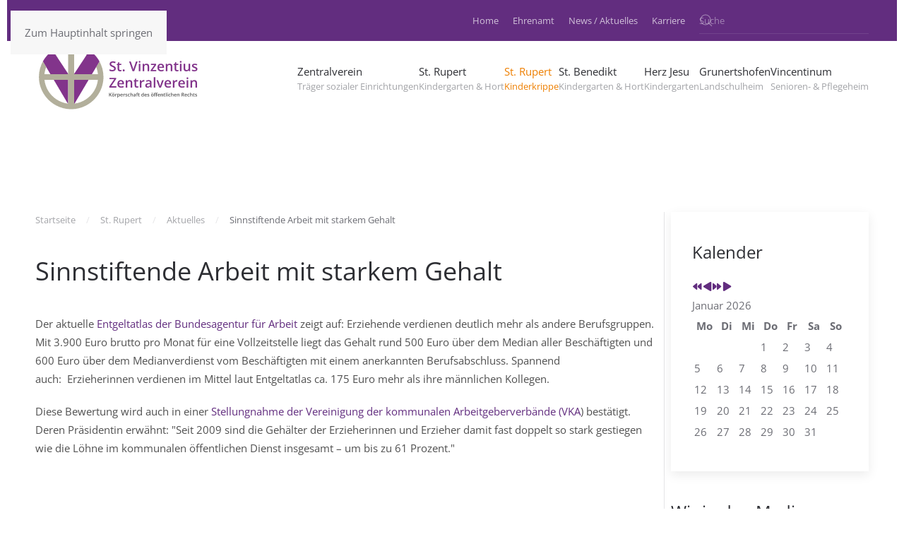

--- FILE ---
content_type: text/html; charset=utf-8
request_url: https://www.vinzentius-zv.de/krippe?view=article&id=162:sinnstiftende-arbeit&catid=115
body_size: 11833
content:
<!DOCTYPE html>
<html lang="de-de" dir="ltr">
    <head>
        <meta name="viewport" content="width=device-width, initial-scale=1">
        <link rel="icon" href="/images/Logo/favicon96.png" sizes="any">
                <link rel="apple-touch-icon" href="/images/Logo/favicon180.png">
        <meta charset="utf-8">
	<meta name="author" content="Vincentinum">
	<meta name="description" content="Kinderkrippe München St. Rupert München">
	<title>Sinnstiftende Arbeit mit starkem Gehalt</title>
	<link href="https://www.vinzentius-zv.de/component/finder/search?format=opensearch&amp;Itemid=101" rel="search" title="OpenSearch Der St. Vinzentius-Zentralverein" type="application/opensearchdescription+xml">
<link href="/media/vendor/joomla-custom-elements/css/joomla-alert.min.css?0.4.1" rel="stylesheet">
	<link href="/media/system/css/joomla-fontawesome.min.css?4.5.33" rel="preload" as="style" onload="this.onload=null;this.rel='stylesheet'">
	<link href="/templates/yootheme/css/theme.9.css?1767858353" rel="stylesheet">
	<link href="/media/com_icagenda/icicons/style.css?54f1a5" rel="stylesheet">
	<link href="/media/plg_system_jcepro/site/css/content.min.css?86aa0286b6232c4a5b58f892ce080277" rel="stylesheet">
	<link href="/components/com_icagenda/themes/packs/default/css/default_module.css" rel="stylesheet">
	<style>
@media screen and (min-width:1201px){


}

@media screen and (min-width:769px) and (max-width:1200px){


}

@media screen and (min-width:481px) and (max-width:768px){


}

@media screen and (max-width:480px){



	#ictip a.close {
		padding-right:15px;
	}

}
</style>
<script src="/media/vendor/jquery/js/jquery.min.js?3.7.1"></script>
	<script src="/media/legacy/js/jquery-noconflict.min.js?504da4"></script>
	<script src="/media/vendor/awesomplete/js/awesomplete.min.js?1.1.7" defer></script>
	<script type="application/json" class="joomla-script-options new">{"joomla.jtext":{"JLIB_JS_AJAX_ERROR_OTHER":"Beim Abrufen von JSON-Daten wurde ein HTTP-Statuscode %s zurückgegeben.","JLIB_JS_AJAX_ERROR_PARSE":"Ein Parsing-Fehler trat bei der Verarbeitung der folgenden JSON-Daten auf:<br><code style='color:inherit;white-space:pre-wrap;padding:0;margin:0;border:0;background:inherit;'>%s<\/code>","ERROR":"Fehler","MESSAGE":"Nachricht","NOTICE":"Hinweis","WARNING":"Warnung","JCLOSE":"Schließen","JOK":"OK","JOPEN":"Öffnen"},"finder-search":{"url":"\/component\/finder\/?task=suggestions.suggest&amp;format=json&amp;tmpl=component&amp;Itemid=101"},"system.paths":{"root":"","rootFull":"https:\/\/www.vinzentius-zv.de\/","base":"","baseFull":"https:\/\/www.vinzentius-zv.de\/"},"csrf.token":"8df5a9d269851892dd6970f12eefe3ba"}</script>
	<script src="/media/system/js/core.min.js?a3d8f8"></script>
	<script src="/media/com_finder/js/finder.min.js?755761" type="module"></script>
	<script src="/media/system/js/messages.min.js?9a4811" type="module"></script>
	<script src="/templates/yootheme/vendor/assets/uikit/dist/js/uikit.min.js?4.5.33"></script>
	<script src="/templates/yootheme/vendor/assets/uikit/dist/js/uikit-icons-morgan-consulting.min.js?4.5.33"></script>
	<script src="/templates/yootheme/js/theme.js?4.5.33"></script>
	<script src="/modules/mod_iccalendar/js/jQuery.highlightToday.min.js?54f1a5"></script>
	<script type="application/ld+json">{"@context":"https://schema.org","@graph":[{"@type":"Organization","@id":"https://www.vinzentius-zv.de/#/schema/Organization/base","name":"Der St. Vinzentius-Zentralverein","url":"https://www.vinzentius-zv.de/"},{"@type":"WebSite","@id":"https://www.vinzentius-zv.de/#/schema/WebSite/base","url":"https://www.vinzentius-zv.de/","name":"Der St. Vinzentius-Zentralverein","publisher":{"@id":"https://www.vinzentius-zv.de/#/schema/Organization/base"},"potentialAction":{"@type":"SearchAction","target":"https://www.vinzentius-zv.de/component/finder/search?q={search_term_string}&amp;Itemid=101","query-input":"required name=search_term_string"}},{"@type":"WebPage","@id":"https://www.vinzentius-zv.de/#/schema/WebPage/base","url":"https://www.vinzentius-zv.de/krippe?view=article&amp;id=162:sinnstiftende-arbeit&amp;catid=115","name":"Sinnstiftende Arbeit mit starkem Gehalt","description":"Kinderkrippe München St. Rupert München","isPartOf":{"@id":"https://www.vinzentius-zv.de/#/schema/WebSite/base"},"about":{"@id":"https://www.vinzentius-zv.de/#/schema/Organization/base"},"inLanguage":"de-DE"},{"@type":"Article","@id":"https://www.vinzentius-zv.de/#/schema/com_content/article/162","name":"Sinnstiftende Arbeit mit starkem Gehalt","headline":"Sinnstiftende Arbeit mit starkem Gehalt","inLanguage":"de-DE","isPartOf":{"@id":"https://www.vinzentius-zv.de/#/schema/WebPage/base"}}]}</script>
	<script>window.yootheme ||= {}; var $theme = yootheme.theme = {"i18n":{"close":{"label":"Schlie\u00dfen"},"totop":{"label":"Zur\u00fcck nach oben"},"marker":{"label":"\u00d6ffnen"},"navbarToggleIcon":{"label":"Men\u00fc \u00f6ffnen"},"paginationPrevious":{"label":"Vorherige Seite"},"paginationNext":{"label":"N\u00e4chste Seite"},"searchIcon":{"toggle":"Suche \u00f6ffnen","submit":"Suche ausf\u00fchren"},"slider":{"next":"N\u00e4chste Folie","previous":"Vorherige Folie","slideX":"Folie %s","slideLabel":"%s von %s"},"slideshow":{"next":"N\u00e4chste Folie","previous":"Vorherige Folie","slideX":"Folie %s","slideLabel":"%s von %s"},"lightboxPanel":{"next":"N\u00e4chste Folie","previous":"Vorherige Folie","slideLabel":"%s von %s","close":"Schlie\u00dfen"}}};</script>
	<script type="application/ld+json">{"@context":"https://schema.org","@type":"BreadcrumbList","itemListElement":[{"@type":"ListItem","position":1,"item":{"@type":"WebPage","@id":"index.php?Itemid=101","name":"Startseite"}},{"@type":"ListItem","position":2,"item":{"@type":"WebPage","@id":"index.php?option=com_content&view=article&id=4&Itemid=113","name":"St. Rupert"}},{"@type":"ListItem","position":3,"item":{"@type":"WebPage","@id":"index.php?option=com_content&view=category&id=115","name":"Aktuelles"}},{"@type":"ListItem","position":4,"item":{"name":"Sinnstiftende Arbeit mit starkem Gehalt"}}],"@id":"https://www.vinzentius-zv.de/#/schema/BreadcrumbList/0"}</script>
	<script>
		jQuery(document).ready(function(){
			jQuery("#mod_iccalendar_140").highlightToday("show_today");
		});
	</script>
	<script>if (window.matchMedia('(min-width: 1024px)').matches) {
    var e = document.getElementsByClassName("phone");
    for (i = 0; i < e.length; i++)
        e[i].setAttribute("x-ms-format-detection", "none");
}</script>

    </head>
    <body class="">

        <div class="uk-hidden-visually uk-notification uk-notification-top-left uk-width-auto">
            <div class="uk-notification-message">
                <a href="#tm-main" class="uk-link-reset">Zum Hauptinhalt springen</a>
            </div>
        </div>

                <div class="tm-page-container uk-clearfix">

            
            
        
        
        <div class="tm-page uk-margin-auto">

                        


<header class="tm-header-mobile uk-hidden@m">


    
        <div class="uk-navbar-container">

            <div class="uk-container uk-container-expand">
                <nav class="uk-navbar" uk-navbar="{&quot;align&quot;:&quot;left&quot;,&quot;container&quot;:&quot;.tm-header-mobile&quot;,&quot;boundary&quot;:&quot;.tm-header-mobile .uk-navbar-container&quot;}">

                                        <div class="uk-navbar-left ">

                        
                                                    <a uk-toggle href="#tm-dialog-mobile" class="uk-navbar-toggle">

        
        <div uk-navbar-toggle-icon></div>

        
    </a>
                        
                        
                    </div>
                    
                                        <div class="uk-navbar-center">

                                                    <a href="https://www.vinzentius-zv.de/" aria-label="Zurück zur Startseite" class="uk-logo uk-navbar-item">
    <img alt="St. Vinzentius Zentralverein" loading="eager" width="90px" height="90px" src="/images/Logo/vinzentius.svg"></a>
                        
                        
                    </div>
                    
                    
                </nav>
            </div>

        </div>

    



        <div id="tm-dialog-mobile" uk-offcanvas="container: true; overlay: true" mode="slide">
        <div class="uk-offcanvas-bar uk-flex uk-flex-column">

                        <button class="uk-offcanvas-close uk-close-large" type="button" uk-close uk-toggle="cls: uk-close-large; mode: media; media: @s"></button>
            
                        <div class="uk-margin-auto-bottom">
                
<div class="uk-panel" id="module-menu-dialog-mobile">

    
    
<ul class="uk-nav uk-nav-default">
    
	<li class="item-101 uk-parent"><a href="/"><div>Zentralverein<div class="uk-nav-subtitle">Träger sozialer Einrichtungen</div></div></a>
	<ul class="uk-nav-sub">

		<li class="item-152"><a href="/home/#ueber">Über uns</a></li>
		<li class="item-264"><a href="/home/#aktuelles">News / Aktuelles</a></li>
		<li class="item-158"><a href="/home/#unternehmen">Unser Unternehmen</a></li>
		<li class="item-263"><a href="/home/#konferenzen">Vinzenz-Konferenzen</a></li>
		<li class="item-159"><a href="/home/#gemeinschaft">Vinzenz-Gemeinschaft</a></li>
		<li class="item-153"><a href="/home/#zvteam">Ansprechpartner</a></li>
		<li class="item-157"><a href="/home/#angebot">Angebote</a></li>
		<li class="item-154"><a href="/home/stellenangebote">Stellenangebote</a></li>
		<li class="item-160"><a href="/home/#infothek">Infothek</a></li></ul></li>
	<li class="item-108 uk-parent"><a href="/home-rupert"><div>St. Rupert<div class="uk-nav-subtitle">Kindergarten & Hort</div></div></a>
	<ul class="uk-nav-sub">

		<li class="item-119"><a href="/home-rupert/#ueber">Über uns</a></li>
		<li class="item-140"><a href="/home-rupert/#aktuelles">News / Aktuelles</a></li>
		<li class="item-226"><a href="/home-rupert/#speiseplan">Speiseplan</a></li>
		<li class="item-224"><a href="/home-rupert/#haus">Unser Haus</a></li>
		<li class="item-121"><a href="/home-rupert/#team">Ansprechpartner</a></li>
		<li class="item-120"><a href="/home-rupert/#konzept">Konzept</a></li>
		<li class="item-250"><a href="/home-rupert/#projekte">Projekte</a></li>
		<li class="item-225"><a href="/home-rupert/stellenangebote">Stellenangebote</a></li>
		<li class="item-139"><a href="/home-rupert/#infothek">Infothek</a></li></ul></li>
	<li class="item-113 uk-active uk-parent"><a href="/krippe" title="Kinderkrippe München St. Rupert"><div>St. Rupert<div class="uk-nav-subtitle">Kinderkrippe</div></div></a>
	<ul class="uk-nav-sub">

		<li class="item-276"><a href="/krippe/#ueber">Über uns</a></li>
		<li class="item-277"><a href="/krippe/#aktuelles">News / Aktuelles</a></li>
		<li class="item-278"><a href="/krippe/#speiseplan">Speiseplan</a></li>
		<li class="item-279"><a href="/krippe/#haus">Unser Haus</a></li>
		<li class="item-280"><a href="/krippe/#team">Ansprechpartner</a></li>
		<li class="item-281"><a href="/krippe/#konzept">Konzept</a></li>
		<li class="item-378"><a href="/krippe/#projekte">Projekte</a></li>
		<li class="item-282"><a href="/krippe/stellenangebote">Stellenangebote</a></li>
		<li class="item-283"><a href="/krippe/#infothek">Infothek</a></li></ul></li>
	<li class="item-109 uk-parent"><a href="/st-benedikt"><div>St. Benedikt<div class="uk-nav-subtitle">Kindergarten & Hort</div></div></a>
	<ul class="uk-nav-sub">

		<li class="item-265"><a href="/st-benedikt/#ueber">Über uns</a></li>
		<li class="item-266"><a href="/st-benedikt/#aktuelles">News / Aktuelles</a></li>
		<li class="item-267"><a href="/st-benedikt/#speiseplan">Speiseplan</a></li>
		<li class="item-268"><a href="/st-benedikt/#haus">Unser Haus</a></li>
		<li class="item-269"><a href="/st-benedikt/#team">Ansprechpartner</a></li>
		<li class="item-270"><a href="/st-benedikt/#konzept">Konzept</a></li>
		<li class="item-271"><a href="/st-benedikt/#projekte">Projekte</a></li>
		<li class="item-272"><a href="/st-benedikt/stellenangebote">Stellenangebote</a></li>
		<li class="item-273"><a href="/st-benedikt/#infothek">Infothek</a></li></ul></li>
	<li class="item-112 uk-parent"><a href="/herz-jesu"><div>Herz Jesu<div class="uk-nav-subtitle">Kindergarten</div></div></a>
	<ul class="uk-nav-sub">

		<li class="item-286"><a href="/herz-jesu/#ueber">Über uns</a></li>
		<li class="item-287"><a href="/herz-jesu/#aktuelles">News / Aktuelles</a></li>
		<li class="item-288"><a href="/herz-jesu/#speiseplan">Speiseplan</a></li>
		<li class="item-289"><a href="/herz-jesu/#haus">Unser Haus</a></li>
		<li class="item-290"><a href="/herz-jesu/#team">Ansprechpartner</a></li>
		<li class="item-291"><a href="/herz-jesu/#konzept">Konzept</a></li>
		<li class="item-292"><a href="/herz-jesu/#projekte">Projekte</a></li>
		<li class="item-293"><a href="/herz-jesu/stellenangebote">Stellenangebote</a></li>
		<li class="item-294"><a href="/herz-jesu/#infothek">Infothek</a></li></ul></li>
	<li class="item-110 uk-parent"><a href="/schloss-grunertshofen"><div>Grunertshofen<div class="uk-nav-subtitle">Landschulheim</div></div></a>
	<ul class="uk-nav-sub">

		<li class="item-297"><a href="/schloss-grunertshofen#ueber">Über uns</a></li>
		<li class="item-298"><a href="/schloss-grunertshofen/#aktuelles">News / Aktuelles</a></li>
		<li class="item-299"><a href="/schloss-grunertshofen/#aktuelles">Speise- / Busplan</a></li>
		<li class="item-300"><a href="/schloss-grunertshofen/#haus">Unser Haus</a></li>
		<li class="item-301"><a href="/schloss-grunertshofen/#team">Ansprechpartner</a></li>
		<li class="item-251"><a href="/schloss-grunertshofen/#paedagogik">Pädagogik</a></li>
		<li class="item-316"><a href="/schloss-grunertshofen/#kinderhaus">Haus für Kinder</a></li>
		<li class="item-317"><a href="/schloss-grunertshofen/#schule">Schule</a></li>
		<li class="item-302"><a href="/schloss-grunertshofen/stellenangebote">Stellenangebote</a></li>
		<li class="item-303"><a href="/schloss-grunertshofen/#infothek">Infothek</a></li></ul></li>
	<li class="item-111 uk-parent"><a href="/vincentinum" title="Senioren- &amp; Pflegeheim Vincentinum München"><div>Vincentinum<div class="uk-nav-subtitle">Senioren- & Pflegeheim</div></div></a>
	<ul class="uk-nav-sub">

		<li class="item-306"><a href="/vincentinum/#ueber">Über uns</a></li>
		<li class="item-307"><a href="/vincentinum/#aktuelles">News / Aktuelles</a></li>
		<li class="item-308"><a href="/vincentinum/#speiseplan">Speiseplan</a></li>
		<li class="item-309"><a href="/vincentinum/#haus">Unser Haus</a></li>
		<li class="item-351"><a href="/vincentinum/#rundgang">Rundgang</a></li>
		<li class="item-310"><a href="/vincentinum/#team">Ansprechpartner</a></li>
		<li class="item-318"><a href="/vincentinum/#angebot">Angebote</a></li>
		<li class="item-311"><a href="/vincentinum/#projekte">Projekte</a></li>
		<li class="item-312"><a href="/vincentinum/stellenangebote">Stellenangebote</a></li>
		<li class="item-313"><a href="/vincentinum/#infothek">Infothek</a></li></ul></li></ul>

</div>

            </div>
            
            
        </div>
    </div>
    
    
    

</header>


<div class="tm-toolbar tm-toolbar-default uk-visible@m">
    <div class="uk-container uk-flex uk-flex-middle uk-container-expand">

        
                <div class="uk-margin-auto-left">
            <div class="uk-grid-medium uk-child-width-auto uk-flex-middle" uk-grid="margin: uk-margin-small-top">
                <div>
<div class="uk-panel" id="module-103">

    
    
<ul class="uk-subnav" uk-dropnav="{&quot;boundary&quot;:&quot;false&quot;,&quot;container&quot;:&quot;body&quot;}">
    
	<li class="item-220"><a href="/" title="Home">Home</a></li>
	<li class="item-229"><a href="/ehrenamt">Ehrenamt</a></li>
	<li class="item-186"><a href="/news">News / Aktuelles</a></li>
	<li class="item-171"><a href="/home/stellenangebote">Karriere</a></li></ul>

</div>
</div><div>
<div class="uk-panel" id="module-171">

    
    

    <form id="search-171" action="/component/finder/search?Itemid=101" method="get" role="search" class="uk-search js-finder-searchform uk-search-default"><span uk-search-icon></span><input name="q" class="js-finder-search-query uk-search-input" placeholder="Suche" required aria-label="Suche" type="search"><input type="hidden" name="Itemid" value="101"></form>
    

</div>
</div>
            </div>
        </div>
        
    </div>
</div>

<header class="tm-header uk-visible@m">



        <div uk-sticky media="@m" show-on-up animation="uk-animation-slide-top" cls-active="uk-navbar-sticky" sel-target=".uk-navbar-container">
    
        <div class="uk-navbar-container">

            <div class="uk-container uk-container-expand">
                <nav class="uk-navbar" uk-navbar="{&quot;align&quot;:&quot;left&quot;,&quot;container&quot;:&quot;.tm-header &gt; [uk-sticky]&quot;,&quot;boundary&quot;:&quot;.tm-header .uk-navbar-container&quot;}">

                                        <div class="uk-navbar-left ">

                                                    <a href="https://www.vinzentius-zv.de/" aria-label="Zurück zur Startseite" class="uk-logo uk-navbar-item">
    <img alt="St. Vinzentius Zentralverein" loading="eager" width="240px" height="100px" src="/images/Logo/vinzentius-text.svg"></a>
                        
                        
                        
                    </div>
                    
                    
                                        <div class="uk-navbar-right">

                                                    
<ul class="uk-navbar-nav">
    
	<li class="item-101 uk-parent"><a href="/"><div>Zentralverein<div class="uk-navbar-subtitle">Träger sozialer Einrichtungen</div></div></a>
	<div class="uk-drop uk-navbar-dropdown"><div><ul class="uk-nav uk-navbar-dropdown-nav">

		<li class="item-152"><a href="/home/#ueber" uk-scroll>Über uns</a></li>
		<li class="item-264"><a href="/home/#aktuelles" uk-scroll>News / Aktuelles</a></li>
		<li class="item-158"><a href="/home/#unternehmen" uk-scroll>Unser Unternehmen</a></li>
		<li class="item-263"><a href="/home/#konferenzen" uk-scroll>Vinzenz-Konferenzen</a></li>
		<li class="item-159"><a href="/home/#gemeinschaft" uk-scroll>Vinzenz-Gemeinschaft</a></li>
		<li class="item-153"><a href="/home/#zvteam" uk-scroll>Ansprechpartner</a></li>
		<li class="item-157"><a href="/home/#angebot" uk-scroll>Angebote</a></li>
		<li class="item-154"><a href="/home/stellenangebote">Stellenangebote</a></li>
		<li class="item-160"><a href="/home/#infothek" uk-scroll>Infothek</a></li></ul></div></div></li>
	<li class="item-108 uk-parent"><a href="/home-rupert"><div>St. Rupert<div class="uk-navbar-subtitle">Kindergarten & Hort</div></div></a>
	<div class="uk-drop uk-navbar-dropdown"><div><ul class="uk-nav uk-navbar-dropdown-nav">

		<li class="item-119"><a href="/home-rupert/#ueber" uk-scroll>Über uns</a></li>
		<li class="item-140"><a href="/home-rupert/#aktuelles" uk-scroll>News / Aktuelles</a></li>
		<li class="item-226"><a href="/home-rupert/#speiseplan" uk-scroll>Speiseplan</a></li>
		<li class="item-224"><a href="/home-rupert/#haus" uk-scroll>Unser Haus</a></li>
		<li class="item-121"><a href="/home-rupert/#team" uk-scroll>Ansprechpartner</a></li>
		<li class="item-120"><a href="/home-rupert/#konzept" uk-scroll>Konzept</a></li>
		<li class="item-250"><a href="/home-rupert/#projekte" uk-scroll>Projekte</a></li>
		<li class="item-225"><a href="/home-rupert/stellenangebote">Stellenangebote</a></li>
		<li class="item-139"><a href="/home-rupert/#infothek" uk-scroll>Infothek</a></li></ul></div></div></li>
	<li class="item-113 uk-active uk-parent"><a href="/krippe" title="Kinderkrippe München St. Rupert"><div>St. Rupert<div class="uk-navbar-subtitle">Kinderkrippe</div></div></a>
	<div class="uk-drop uk-navbar-dropdown"><div><ul class="uk-nav uk-navbar-dropdown-nav">

		<li class="item-276"><a href="/krippe/#ueber" uk-scroll>Über uns</a></li>
		<li class="item-277"><a href="/krippe/#aktuelles" uk-scroll>News / Aktuelles</a></li>
		<li class="item-278"><a href="/krippe/#speiseplan" uk-scroll>Speiseplan</a></li>
		<li class="item-279"><a href="/krippe/#haus" uk-scroll>Unser Haus</a></li>
		<li class="item-280"><a href="/krippe/#team" uk-scroll>Ansprechpartner</a></li>
		<li class="item-281"><a href="/krippe/#konzept" uk-scroll>Konzept</a></li>
		<li class="item-378"><a href="/krippe/#projekte" uk-scroll>Projekte</a></li>
		<li class="item-282"><a href="/krippe/stellenangebote">Stellenangebote</a></li>
		<li class="item-283"><a href="/krippe/#infothek" uk-scroll>Infothek</a></li></ul></div></div></li>
	<li class="item-109 uk-parent"><a href="/st-benedikt"><div>St. Benedikt<div class="uk-navbar-subtitle">Kindergarten & Hort</div></div></a>
	<div class="uk-drop uk-navbar-dropdown"><div><ul class="uk-nav uk-navbar-dropdown-nav">

		<li class="item-265"><a href="/st-benedikt/#ueber" uk-scroll>Über uns</a></li>
		<li class="item-266"><a href="/st-benedikt/#aktuelles" uk-scroll>News / Aktuelles</a></li>
		<li class="item-267"><a href="/st-benedikt/#speiseplan" uk-scroll>Speiseplan</a></li>
		<li class="item-268"><a href="/st-benedikt/#haus" uk-scroll>Unser Haus</a></li>
		<li class="item-269"><a href="/st-benedikt/#team" uk-scroll>Ansprechpartner</a></li>
		<li class="item-270"><a href="/st-benedikt/#konzept" uk-scroll>Konzept</a></li>
		<li class="item-271"><a href="/st-benedikt/#projekte" uk-scroll>Projekte</a></li>
		<li class="item-272"><a href="/st-benedikt/stellenangebote">Stellenangebote</a></li>
		<li class="item-273"><a href="/st-benedikt/#infothek" uk-scroll>Infothek</a></li></ul></div></div></li>
	<li class="item-112 uk-parent"><a href="/herz-jesu"><div>Herz Jesu<div class="uk-navbar-subtitle">Kindergarten</div></div></a>
	<div class="uk-drop uk-navbar-dropdown"><div><ul class="uk-nav uk-navbar-dropdown-nav">

		<li class="item-286"><a href="/herz-jesu/#ueber" uk-scroll>Über uns</a></li>
		<li class="item-287"><a href="/herz-jesu/#aktuelles" uk-scroll>News / Aktuelles</a></li>
		<li class="item-288"><a href="/herz-jesu/#speiseplan" uk-scroll>Speiseplan</a></li>
		<li class="item-289"><a href="/herz-jesu/#haus" uk-scroll>Unser Haus</a></li>
		<li class="item-290"><a href="/herz-jesu/#team" uk-scroll>Ansprechpartner</a></li>
		<li class="item-291"><a href="/herz-jesu/#konzept" uk-scroll>Konzept</a></li>
		<li class="item-292"><a href="/herz-jesu/#projekte" uk-scroll>Projekte</a></li>
		<li class="item-293"><a href="/herz-jesu/stellenangebote">Stellenangebote</a></li>
		<li class="item-294"><a href="/herz-jesu/#infothek" uk-scroll>Infothek</a></li></ul></div></div></li>
	<li class="item-110 uk-parent"><a href="/schloss-grunertshofen"><div>Grunertshofen<div class="uk-navbar-subtitle">Landschulheim</div></div></a>
	<div class="uk-drop uk-navbar-dropdown"><div><ul class="uk-nav uk-navbar-dropdown-nav">

		<li class="item-297"><a href="/schloss-grunertshofen#ueber" uk-scroll>Über uns</a></li>
		<li class="item-298"><a href="/schloss-grunertshofen/#aktuelles" uk-scroll>News / Aktuelles</a></li>
		<li class="item-299"><a href="/schloss-grunertshofen/#aktuelles" uk-scroll>Speise- / Busplan</a></li>
		<li class="item-300"><a href="/schloss-grunertshofen/#haus" uk-scroll>Unser Haus</a></li>
		<li class="item-301"><a href="/schloss-grunertshofen/#team" uk-scroll>Ansprechpartner</a></li>
		<li class="item-251"><a href="/schloss-grunertshofen/#paedagogik" uk-scroll>Pädagogik</a></li>
		<li class="item-316"><a href="/schloss-grunertshofen/#kinderhaus" uk-scroll>Haus für Kinder</a></li>
		<li class="item-317"><a href="/schloss-grunertshofen/#schule" uk-scroll>Schule</a></li>
		<li class="item-302"><a href="/schloss-grunertshofen/stellenangebote">Stellenangebote</a></li>
		<li class="item-303"><a href="/schloss-grunertshofen/#infothek" uk-scroll>Infothek</a></li></ul></div></div></li>
	<li class="item-111 uk-parent"><a href="/vincentinum" title="Senioren- &amp; Pflegeheim Vincentinum München"><div>Vincentinum<div class="uk-navbar-subtitle">Senioren- & Pflegeheim</div></div></a>
	<div class="uk-drop uk-navbar-dropdown"><div><ul class="uk-nav uk-navbar-dropdown-nav">

		<li class="item-306"><a href="/vincentinum/#ueber" uk-scroll>Über uns</a></li>
		<li class="item-307"><a href="/vincentinum/#aktuelles" uk-scroll>News / Aktuelles</a></li>
		<li class="item-308"><a href="/vincentinum/#speiseplan" uk-scroll>Speiseplan</a></li>
		<li class="item-309"><a href="/vincentinum/#haus" uk-scroll>Unser Haus</a></li>
		<li class="item-351"><a href="/vincentinum/#rundgang" uk-scroll>Rundgang</a></li>
		<li class="item-310"><a href="/vincentinum/#team" uk-scroll>Ansprechpartner</a></li>
		<li class="item-318"><a href="/vincentinum/#angebot" uk-scroll>Angebote</a></li>
		<li class="item-311"><a href="/vincentinum/#projekte" uk-scroll>Projekte</a></li>
		<li class="item-312"><a href="/vincentinum/stellenangebote">Stellenangebote</a></li>
		<li class="item-313"><a href="/vincentinum/#infothek" uk-scroll>Infothek</a></li></ul></div></div></li></ul>

                        
                                                    
                        
                    </div>
                    
                </nav>
            </div>

        </div>

        </div>
    







</header>

            
            

            <main id="tm-main"  class="tm-main uk-section uk-section-default uk-section-large" uk-height-viewport="expand: true">

                                <div class="uk-container uk-container-xlarge">

                    
                    <div class="uk-grid uk-grid-small uk-grid-divider" uk-grid>
                        <div class="uk-width-expand@m">

                    
                                                            

<nav class="uk-margin-medium-bottom" aria-label="Navigationspfad">
    <ul class="uk-breadcrumb">
    
            <li>            <a href="/"><span>Startseite</span></a>
            </li>    
            <li>            <a href="/krippe"><span>St. Rupert</span></a>
            </li>    
            <li>            <a href="/krippe?view=category&amp;id=115"><span>Aktuelles</span></a>
            </li>    
            <li>            <span aria-current="page">Sinnstiftende Arbeit mit starkem Gehalt</span>            </li>    
    </ul>
</nav>
                            
                
                <div id="system-message-container" aria-live="polite"></div>

                
<article id="article-162" class="uk-article" data-permalink="https://www.vinzentius-zv.de/krippe?view=article&amp;id=162:sinnstiftende-arbeit&amp;catid=115" typeof="Article" vocab="https://schema.org/">

    <meta property="name" content="Sinnstiftende Arbeit mit starkem Gehalt">
    <meta property="author" typeof="Person" content="Vincentinum">
    <meta property="dateModified" content="2022-06-22T09:03:17+02:00">
    <meta property="datePublished" content="2022-04-04T07:00:00+02:00">
    <meta class="uk-margin-remove-adjacent" property="articleSection" content="Aktuelles">

    
    
                        
                    <h1 property="headline" class="uk-margin-large-top uk-margin-remove-bottom uk-article-title">
                Sinnstiftende Arbeit mit starkem Gehalt            </h1>
        
        
        
        
            
            
            
        
        
                <div  class="uk-margin-medium-top" property="text">

            
                            
<p>Der aktuelle <a href="https://web.arbeitsagentur.de/entgeltatlas/beruf/9159">Entgeltatlas der Bundesagentur für Arbeit</a> zeigt auf: Erziehende verdienen deutlich mehr als andere Berufsgruppen. Mit 3.900 Euro brutto pro Monat für eine Vollzeitstelle liegt das Gehalt rund 500 Euro über dem Median aller Beschäftigten und 600 Euro über dem Medianverdienst vom Beschäftigten mit einem anerkannten Berufsabschluss.&nbsp;Spannend auch:&nbsp;&nbsp;Erzieherinnen verdienen im Mittel laut Entgeltatlas ca. 175 Euro mehr als ihre männlichen Kollegen.</p>
<p>Diese Bewertung wird auch in einer <a href="https://caritas-dienstgeber.de/infothek/analysiert-und-bewertet/oekonomische-analysen/detail/verguetung-von-beschaeftigten-in-sozialen-berufen-ist-viel-besser-als-ihr-ruf">Stellungnahme der Vereinigung der kommunalen Arbeitgeberverbände (VKA</a>) bestätigt. Deren Präsidentin erwähnt: "Seit 2009 sind die Gehälter der Erzieherinnen und Erzieher damit fast doppelt so stark gestiegen wie die Löhne im kommunalen öffentlichen Dienst insgesamt – um bis zu 61 Prozent."</p>
<p><iframe src="https://www.youtube.com/embed/NV10uu1ssMY" width="448" height="252" allowfullscreen="allowfullscreen" frameborder="0" allow="accelerometer; autoplay; encrypted-media; gyroscope; picture-in-picture"></iframe></p>
<p>&nbsp;</p>
<p><a href="/images/News_Aktuelles/FlyerKinderpflegerDruck.pdf"><img src="/images/News_Aktuelles/FlyerKinderpflegerFoto.jpg" alt="Newsletter" width="344" height="486" /></a></p>             
        </div>
        
        
        
        
        
                
<nav aria-label="Paginierung" class="uk-margin-medium">
    <ul class="uk-pagination uk-margin-remove-bottom">
            <li>            <a href="/krippe?view=article&amp;id=167:kinderhausfestrupert2022&amp;catid=115"><span uk-pagination-previous></span> Zurück</a>
        </li>    
            <li class="uk-margin-auto-left">        <a href="/krippe?view=article&amp;id=160:philharmonie&amp;catid=115">Weiter <span uk-pagination-next></span></a>
        </li>    
    </ul>
</nav>        
        
    
</article>


                
                                                </div>

                        
<aside id="tm-sidebar" class="tm-sidebar uk-width-1-4@m">
    
<div class="uk-grid uk-child-width-1-1" uk-grid>    <div>
<div class="uk-card uk-card-body uk-card-default" id="module-140">

    
        <h3 class="uk-card-title">

                Kalender        
        </h3>

    
    <!-- iCagenda - Calendar --><div tabindex="0" id="ic-calendar-140" class="">
<!-- Calendar -->


<div class="default iccalendar " style=" background-color: transparent; background-image: none;" id="140"><div id="mod_iccalendar_140">
			<div class="icagenda_header">
			</div><div class="icnav"><a id="ic-prev-year" class="backicY icagendabtn_140" href="https://www.vinzentius-zv.de/krippe?view=article&amp;id=162:sinnstiftende-arbeit&amp;catid=115&amp;iccaldate=2025-01-1" rel="nofollow"><span style="height: 1px; width: 1px; position: absolute; overflow: hidden; top: -10px;" title="">Vorheriges Jahr</span><span class="iCicon iCicon-backicY"></span></a><a id="ic-prev-month" class="backic icagendabtn_140" href="https://www.vinzentius-zv.de/krippe?view=article&amp;id=162:sinnstiftende-arbeit&amp;catid=115&amp;iccaldate=2025-12-1" rel="nofollow"><span style="height: 1px; width: 1px; position: absolute; overflow: hidden; top: -10px;" title="">Vorheriger Monat</span><span class="iCicon iCicon-backic"></span></a><a id="ic-next-year" class="nexticY icagendabtn_140" href="https://www.vinzentius-zv.de/krippe?view=article&amp;id=162:sinnstiftende-arbeit&amp;catid=115&amp;iccaldate=2027-01-1" rel="nofollow"><span style="height: 1px; width: 1px; position: absolute; overflow: hidden; top: -10px;" title="">Nächstes Jahr</span><span class="iCicon iCicon-nexticY"></span></a><a id="ic-next-month" class="nextic icagendabtn_140" href="https://www.vinzentius-zv.de/krippe?view=article&amp;id=162:sinnstiftende-arbeit&amp;catid=115&amp;iccaldate=2026-2-1" rel="nofollow"><span style="height: 1px; width: 1px; position: absolute; overflow: hidden; top: -10px;" title="">Nächstes Monat</span><span class="iCicon iCicon-nextic"></span></a><div class="titleic">Januar 2026</div></div><div style="clear:both"></div>
			<table id="icagenda_calendar" class="ic-table" style="width:100%;">
				<thead>
					<tr>
						<th style="width:14.2857143%;background: ;">Mo</th>
						<th style="width:14.2857143%;background: ;">Di</th>
						<th style="width:14.2857143%;background: ;">Mi</th>
						<th style="width:14.2857143%;background: ;">Do</th>
						<th style="width:14.2857143%;background: ;">Fr</th>
						<th style="width:14.2857143%;background: ;">Sa</th>
						<th style="width:14.2857143%;background: ;">So</th>
					</tr>
				</thead>
		<tr><td colspan="3"></td><td style="background: ;">
<!-- Module Calendar Day Pop-up -->

	<div class="no-event style_Day" data-cal-date="2026-01-01">
		1	</div>
</td><td style="background: ;">
<!-- Module Calendar Day Pop-up -->

	<div class="no-event style_Day" data-cal-date="2026-01-02">
		2	</div>
</td><td style="background: ;">
<!-- Module Calendar Day Pop-up -->

	<div class="no-event style_Day" data-cal-date="2026-01-03">
		3	</div>
</td><td style="background: ;">
<!-- Module Calendar Day Pop-up -->

	<div class="no-event style_Day" data-cal-date="2026-01-04">
		4	</div>
</td><tr><td style="background: ;">
<!-- Module Calendar Day Pop-up -->

	<div class="no-event style_Day" data-cal-date="2026-01-05">
		5	</div>
</td><td style="background: ;">
<!-- Module Calendar Day Pop-up -->

	<div class="no-event style_Day" data-cal-date="2026-01-06">
		6	</div>
</td><td style="background: ;">
<!-- Module Calendar Day Pop-up -->

	<div class="no-event style_Day" data-cal-date="2026-01-07">
		7	</div>
</td><td style="background: ;">
<!-- Module Calendar Day Pop-up -->

	<div class="no-event style_Day" data-cal-date="2026-01-08">
		8	</div>
</td><td style="background: ;">
<!-- Module Calendar Day Pop-up -->

	<div class="no-event style_Day" data-cal-date="2026-01-09">
		9	</div>
</td><td style="background: ;">
<!-- Module Calendar Day Pop-up -->

	<div class="no-event style_Day" data-cal-date="2026-01-10">
		10	</div>
</td><td style="background: ;">
<!-- Module Calendar Day Pop-up -->

	<div class="no-event style_Day" data-cal-date="2026-01-11">
		11	</div>
</td><tr><td style="background: ;">
<!-- Module Calendar Day Pop-up -->

	<div class="no-event style_Day" data-cal-date="2026-01-12">
		12	</div>
</td><td style="background: ;">
<!-- Module Calendar Day Pop-up -->

	<div class="no-event style_Day" data-cal-date="2026-01-13">
		13	</div>
</td><td style="background: ;">
<!-- Module Calendar Day Pop-up -->

	<div class="no-event style_Day" data-cal-date="2026-01-14">
		14	</div>
</td><td style="background: ;">
<!-- Module Calendar Day Pop-up -->

	<div class="no-event style_Day" data-cal-date="2026-01-15">
		15	</div>
</td><td style="background: ;">
<!-- Module Calendar Day Pop-up -->

	<div class="no-event style_Day" data-cal-date="2026-01-16">
		16	</div>
</td><td style="background: ;">
<!-- Module Calendar Day Pop-up -->

	<div class="no-event style_Day" data-cal-date="2026-01-17">
		17	</div>
</td><td style="background: ;">
<!-- Module Calendar Day Pop-up -->

	<div class="no-event style_Day" data-cal-date="2026-01-18">
		18	</div>
</td><tr><td style="background: ;">
<!-- Module Calendar Day Pop-up -->

	<div class="no-event style_Day" data-cal-date="2026-01-19">
		19	</div>
</td><td style="background: ;">
<!-- Module Calendar Day Pop-up -->

	<div class="no-event style_Day" data-cal-date="2026-01-20">
		20	</div>
</td><td style="background: ;">
<!-- Module Calendar Day Pop-up -->

	<div class="no-event style_Day" data-cal-date="2026-01-21">
		21	</div>
</td><td style="background: ;">
<!-- Module Calendar Day Pop-up -->

	<div class="no-event style_Day" data-cal-date="2026-01-22">
		22	</div>
</td><td style="background: ;">
<!-- Module Calendar Day Pop-up -->

	<div class="no-event style_Day" data-cal-date="2026-01-23">
		23	</div>
</td><td style="background: ;">
<!-- Module Calendar Day Pop-up -->

	<div class="no-event style_Day" data-cal-date="2026-01-24">
		24	</div>
</td><td style="background: ;">
<!-- Module Calendar Day Pop-up -->

	<div class="no-event style_Day" data-cal-date="2026-01-25">
		25	</div>
</td><tr><td style="background: ;">
<!-- Module Calendar Day Pop-up -->

	<div class="no-event style_Day" data-cal-date="2026-01-26">
		26	</div>
</td><td style="background: ;">
<!-- Module Calendar Day Pop-up -->

	<div class="no-event style_Today" data-cal-date="2026-01-27">
		27	</div>
</td><td style="background: ;">
<!-- Module Calendar Day Pop-up -->

	<div class="no-event style_Day" data-cal-date="2026-01-28">
		28	</div>
</td><td style="background: ;">
<!-- Module Calendar Day Pop-up -->

	<div class="no-event style_Day" data-cal-date="2026-01-29">
		29	</div>
</td><td style="background: ;">
<!-- Module Calendar Day Pop-up -->

	<div class="no-event style_Day" data-cal-date="2026-01-30">
		30	</div>
</td><td style="background: ;">
<!-- Module Calendar Day Pop-up -->

	<div class="no-event style_Day" data-cal-date="2026-01-31">
		31	</div>
</td><td colspan="1"></td></tr></table></div></div>
</div>
<script type="text/javascript">
(function($){
	if ($('.spanEv:visible').length !== 0) {
		return false;
	}
	$view_width = $(window).width();	var smallwidththreshold = 481;
	var icmouse = 'click';
	var mouseout = '1';
	var icclasstip = '.icevent a';
	var icclass = '.iccalendar';
	var position = 'center';
	var posmiddle = 'top';
	var modid = '140';
	var modidid = '#140';
	var icagendabtn = '.icagendabtn_140';
	var mod_iccalendar = '#mod_iccalendar_140';
	var template = '.default';
	var loading = 'Ladevorgang...';
	var closetxt = 'Schließen';
	var tip_type = '1';
	var tipwidth = 390;
	var verticaloffset = 50;
	var css_position = '';
	var mobile_min_width = 320;
	var extra_css = '';

	$(document).on('click', icagendabtn, function(e){		e.preventDefault();

		url=$(this).attr('href');

		$(modidid).html('<\div class="icloading_box"><\div style="text-align:center;">' + loading + '<\/div><\div class="icloading_img"><\/div><\/div>').load(url + ' ' + mod_iccalendar, function(){$('#mod_iccalendar_140').highlightToday();});

	});

	// Calendar Keyboard Accessibility (experimental, since 3.5.14)
	if (typeof first_mod === 'undefined') {
		$i = '1';
		first_mod = modid;
		first_nb = $i;
		nb_mod = $i;
	} else {
		$i = (typeof $i === 'undefined') ? '2' : ++$i;
		nb_mod = $i;
	}

	$('#ic-calendar-'+modid).addClass('ic-'+nb_mod);

	$(document).keydown(function(e){

		// ctrl+alt+C : focus on first Calendar module
		// REMOVE: Polish language conflict, alt+C Ć
//		if (e.ctrlKey && e.altKey && e.keyCode == 67) {
//			$('#ic-calendar-'+first_mod).focus();
//		}

		// ctrl+alt+N : focus on Next calendar module
		if (e.ctrlKey && e.altKey && e.keyCode == 78) {
			if ($('#ic-calendar-'+modid).is(':focus')) {
				activ = $('#ic-calendar-'+modid).attr('class');
				act = activ.split('-');
				act = act[1];
				next = ++act;
			}
			mod_class = $('#ic-calendar-'+modid).attr('class');
			if ($('.ic-'+next).length == 0) next = 1;
			if (mod_class == 'ic-'+next) $('.ic-'+next).focus();
		}

		// On focused calendar module
		if ($('#ic-calendar-'+modid).is(':focus')){
			switch (e.keyCode) {
				case 37:
					// Left arrow pressed
					url = $('#ic-calendar-'+modid+' #ic-prev-month').attr('href');
					break;
				case 38:
					// Top arrow pressed
					url = $('#ic-calendar-'+modid+' #ic-next-year').attr('href');
					break;
				case 39:
					// Right arrow pressed
					url = $('#ic-calendar-'+modid+' #ic-next-month').attr('href');
					break;
				case 40:
					// Top arrow pressed
					url = $('#ic-calendar-'+modid+' #ic-prev-year').attr('href');
					break;
			}

			if ((!e.shiftKey && (e.keyCode == 37 || e.keyCode == 39)) ||
				(e.shiftKey && (e.keyCode == 38 || e.keyCode == 40))) {
				$(modidid).html('<\div class="icloading_box"><\div style="text-align:center;">' + loading + '<\/div><\div class="icloading_img"><\/div><\/div>').load(url + ' ' + mod_iccalendar, function(){$('#mod_iccalendar_140').highlightToday();});
			}

//			if ($(modidid+' '+icclasstip).is(':focus') && e.keyCode == 13){
//				var icmouse = "click";
//			}
		}
	});

	if (tip_type=='2') {//	$(document).on(icmouse, this, function(e){
//		e.preventDefault();

//		$(".iCaTip").tipTip({maxWidth: "400", defaultPosition: "top", edgeOffset: 1, activation:"hover", keepAlive: true});
//	});
	}

	if (tip_type=='1') {		// Mobile phones do not support 'hover' or 'click' in the conventional way
//		if ($view_width < smallwidththreshold) {
//			icmouse = 'click touchend';
//		}
		if (window.matchMedia('(pointer: coarse)').matches) {
			icmouse = 'click';
		}

		$(document).on(icmouse, modidid+' '+icclasstip, function(e){
//			e.stopImmediatePropagation();
			$view_height=$(window).height();			$view_width=$(window).width();			e.preventDefault();
			$('#ictip').remove();
			$parent=$(this).parent();
			var tip = $($parent).children(modidid+' .spanEv').html();
			tip = tip.replace(/<icscript>/g,'<script>');
			var $tip = tip.replace(/<\/icscript>/g,'<\/script>');

			if ($view_width < smallwidththreshold)
			{
								css_position = 'fixed';
				$width_px = Math.max(mobile_min_width,$view_width); 				$width = '100%';
				$pos = '0px';
				$top = '0px';
				extra_css='border:0;border-radius:0;height:100%;box-shadow:none;margin:0px;padding:10px;min-width:'+mobile_min_width+'px;overflow-y:scroll;padding:0;';			}
			else
			{
				css_position = 'absolute';
				$width_px = Math.min($view_width, tipwidth);
				$width = $width_px+'px';

								switch(position) {
					case 'left':
						$pos=Math.max(0,$(modidid).offset().left-$width_px-10)+'px';
						break;
					case 'right':
						$pos=Math.max(0,Math.min($view_width-$width_px,$(modidid).offset().left+$(modidid).width()+10))+'px';
						break;
					default:						$pos=Math.ceil(($view_width-$width_px)/2)+'px';
						break;
				}

								if (posmiddle === 'top')
				{
					$top = Math.max(0,$(modidid).offset().top-verticaloffset)+'px';				}
				else
				{
					$top = Math.max(0,$(modidid).offset().top+$(modidid).height()-verticaloffset)+'px';				}
			}


			$('body').prepend('<\div style="display:block; position:'+css_position+'; width:'+$width+'; left:'+$pos+'; top:'+$top+';'+extra_css+'" id="ictip"> '+$(this).parent().children('.date').html()+'<a class="close" style="cursor: pointer;"><\div style="display:block; width:auto; height:50px; text-align:right;">' + closetxt + '<\/div></a><span class="clr"></span>'+$tip+'<\/div>');

			// Tooltip Keyboard Accessibility (experimental, since 3.5.14)
			$(document).keydown(function(e){
				//	Shift : focus on tooltip events
				if ($('.icevent a').is(':focus') && e.keyCode == 16){
					$('.ictip-event a').focus();
				}
				//	esc : close tooltip
				if (($('.ictip-event a').is(':focus') || $('.icevent a').is(':focus')) && e.keyCode == 27){
					e.preventDefault();
					$('#ictip').remove();
				}
			});

			// Close Tooltip
			$(document).on('click touchend', '.close', function(e){
				e.preventDefault();
				$('#ictip').remove();
			});

			if (mouseout == '1')
			{
				$('#ictip')
					.mouseout(function() {
//						$( "div:first", this ).text( "mouse out" );
						$('#ictip').stop(true).fadeOut(300);
					})
					.mouseover(function() {
//						$( "div:first", this ).text( "mouse over" );
						$('#ictip').stop(true).fadeIn(300);
					});
			}
		});
	}

}) (jQuery);
</script>

</div>
</div>    <div>
<div class="uk-panel" id="module-174">

    
        <h3>

                Wir in den Medien:        
        </h3>

    
    <div class="uk-grid tm-grid-expand uk-child-width-1-1 uk-grid-margin">
<div class="uk-width-1-1">
    
        
            
            
            
                
                    <div class="uk-panel uk-margin"><p>Klicken Sie auf die Berichte aus den Medien:</p></div>
<div class="uk-margin">
    
        <div class="uk-grid uk-child-width-1-1 uk-grid-column-small uk-grid-row-medium uk-grid-divider uk-grid-match" uk-grid>                <div>
<div class="el-item uk-panel uk-margin-remove-first-child">
    
        
            
                
            
            
                                

    
                <picture>
<source type="image/webp" srcset="/templates/yootheme/cache/95/Engel_MB_334x257Px_RGB-954f3c57.webp 100w, /templates/yootheme/cache/e8/Engel_MB_334x257Px_RGB-e876eead.webp 200w" sizes="(min-width: 100px) 100px">
<img src="/templates/yootheme/cache/eb/Engel_MB_334x257Px_RGB-eb133952.png" width="100" height="77" alt loading="lazy" class="el-image">
</picture>        
        
    
                
                
                    

        
                <h4 class="el-title uk-h6 uk-link-reset uk-text-primary uk-margin-small-top uk-margin-remove-bottom">                        <a href="https://audio.podigee-cdn.net/2227289-m-2c10805c346d1f20dfd208e4f0b9df0a.mp3?source=webplayer-download" target="_blank">Knapp ein Jahr nach dem Brand im Altenheim Vincentinum</a>                    </h4>        
        
    
        
        
        
                <div class="el-meta uk-text-meta uk-margin-small-top">Sendung vom 28.11.2025</div>        
                <div class="uk-margin-top"><a href="https://audio.podigee-cdn.net/2227289-m-2c10805c346d1f20dfd208e4f0b9df0a.mp3?source=webplayer-download" target="_blank" class="el-link">Münchner Kirchenradio</a></div>        

                
                
            
        
    
</div></div>
                <div>
<div class="el-item uk-panel uk-margin-remove-first-child">
    
        
            
                
            
            
                                

    
                <picture>
<source type="image/webp" srcset="/templates/yootheme/cache/db/Logo_innehalten_482x102Px_RGB-db3dabbf.webp 100w, /templates/yootheme/cache/88/Logo_innehalten_482x102Px_RGB-88ae77b7.webp 200w" sizes="(min-width: 100px) 100px">
<img src="/templates/yootheme/cache/6d/Logo_innehalten_482x102Px_RGB-6db79dc6.png" width="100" height="21" alt loading="lazy" class="el-image">
</picture>        
        
    
                
                
                    

        
                <h4 class="el-title uk-h6 uk-link-reset uk-text-primary uk-margin-small-top uk-margin-remove-bottom">                        <a href="https://www.michaelsbund.de/innehalten/gutes-leben/persoenlichkeitsentwicklung/sprachentwicklung-frueh-staerken/" target="_blank">Frühkindliche Sprachförderung</a>                    </h4>        
        
    
        
        
        
                <div class="el-meta uk-text-meta uk-margin-small-top">Artikel vom 30.10.2025</div>        
                <div class="uk-margin-top"><a href="https://www.michaelsbund.de/innehalten/gutes-leben/persoenlichkeitsentwicklung/sprachentwicklung-frueh-staerken/" target="_blank" class="el-link">innehalten</a></div>        

                
                
            
        
    
</div></div>
                <div>
<div class="el-item uk-panel uk-margin-remove-first-child">
    
        
            
                
            
            
                                

    
                <picture>
<source type="image/webp" srcset="/templates/yootheme/cache/95/Engel_MB_334x257Px_RGB-954f3c57.webp 100w, /templates/yootheme/cache/e8/Engel_MB_334x257Px_RGB-e876eead.webp 200w" sizes="(min-width: 100px) 100px">
<img src="/templates/yootheme/cache/eb/Engel_MB_334x257Px_RGB-eb133952.png" width="100" height="77" alt loading="lazy" class="el-image">
</picture>        
        
    
                
                
                    

        
                <h4 class="el-title uk-h6 uk-link-reset uk-text-primary uk-margin-small-top uk-margin-remove-bottom">                        <a href="https://audio.podigee-cdn.net/2108193-m-c1fc9a04439fadbb3bbafff10ce478ac.mp3?source=webplayer-download" target="_blank">Bewohner des Vincentinums auf der Wiesn.</a>                    </h4>        
        
    
        
        
        
                <div class="el-meta uk-text-meta uk-margin-small-top">Sendung vom 25.09.2025</div>        
                <div class="uk-margin-top"><a href="https://audio.podigee-cdn.net/2108193-m-c1fc9a04439fadbb3bbafff10ce478ac.mp3?source=webplayer-download" target="_blank" class="el-link">Münchner Kirchenradio</a></div>        

                
                
            
        
    
</div></div>
                <div>
<div class="el-item uk-panel uk-margin-remove-first-child">
    
        
            
                
            
            
                                

    
                <picture>
<source type="image/webp" srcset="/templates/yootheme/cache/3f/sueddeutsche_zeitung-3fc78f01.webp 100w, /templates/yootheme/cache/52/sueddeutsche_zeitung-526604b4.webp 200w" sizes="(min-width: 100px) 100px">
<img src="/templates/yootheme/cache/ee/sueddeutsche_zeitung-ee4164e2.png" width="100" height="42" alt loading="lazy" class="el-image">
</picture>        
        
    
                
                
                    

        
                <h4 class="el-title uk-h6 uk-link-reset uk-text-primary uk-margin-small-top uk-margin-remove-bottom">                        <a href="https://www.sueddeutsche.de/muenchen/fuerstenfeldbruck/landschulheim-grunertshofen-schloss-grunertshofen-st-vinzentius-zentralverein-muenchen-1.5818601" target="_blank">Landschulheim stellt sich vor. </a>                    </h4>        
        
    
        
        
        
                <div class="el-meta uk-text-meta uk-margin-small-top">Artikel vom 26.04.2023</div>        
        

                
                
            
        
    
</div></div>
                <div>
<div class="el-item uk-panel uk-margin-remove-first-child">
    
        
            
                
            
            
                                

    
                <picture>
<source type="image/webp" srcset="/templates/yootheme/cache/d2/muenchner_merkur_zeitung-d244c3f2.webp 100w, /templates/yootheme/cache/ce/muenchner_merkur_zeitung-cedf3c19.webp 200w" sizes="(min-width: 100px) 100px">
<img src="/templates/yootheme/cache/62/muenchner_merkur_zeitung-6278435c.png" width="100" height="54" alt loading="lazy" class="el-image">
</picture>        
        
    
                
                
                    

        
                <h4 class="el-title uk-h6 uk-link-reset uk-text-primary uk-margin-small-top uk-margin-remove-bottom">                        <a href="https://www.merkur.de/lokales/fuerstenfeldbruck/moorenweis-ort114656/mehr-lehrer-braucht-das-land-91145766.html" target="_blank">Mehr Lehrer braucht das Land. </a>                    </h4>        
        
    
        
        
        
                <div class="el-meta uk-text-meta uk-margin-small-top">Bericht vom 29.11.2021</div>        
        

                
                
            
        
    
</div></div>
                <div>
<div class="el-item uk-panel uk-margin-remove-first-child">
    
        
            
                
            
            
                                

    
                <picture>
<source type="image/webp" srcset="/templates/yootheme/cache/03/BildKlein-0326fe6b.webp 100w, /templates/yootheme/cache/ec/BildKlein-ecb7a8d2.webp 200w" sizes="(min-width: 100px) 100px">
<img src="/templates/yootheme/cache/d7/BildKlein-d714bf45.jpeg" width="100" height="63" alt loading="lazy" class="el-image">
</picture>        
        
    
                
                
                    

        
                <h4 class="el-title uk-h6 uk-link-reset uk-text-primary uk-margin-small-top uk-margin-remove-bottom">                        <a href="https://www.bild.de/regional/muenchen/muenchen-aktuell/rikscha-statt-rollator-muenchner-altenheim-bietet-rikscha-service-an-77697658.bild.html" target="_blank">Rikscha statt Rollator. </a>                    </h4>        
        
    
        
        
        
                <div class="el-meta uk-text-meta uk-margin-small-top">Bericht vom 17.09.2021</div>        
        

                
                
            
        
    
</div></div>
                <div>
<div class="el-item uk-panel uk-margin-remove-first-child">
    
        
            
                
            
            
                                

    
                <picture>
<source type="image/webp" srcset="/templates/yootheme/cache/63/tz-778_490-63e23d42.webp 100w, /templates/yootheme/cache/5d/tz-778_490-5dc84971.webp 200w" sizes="(min-width: 100px) 100px">
<img src="/templates/yootheme/cache/8a/tz-778_490-8ac88048.png" width="100" height="63" alt loading="lazy" class="el-image">
</picture>        
        
    
                
                
                    

        
                <h4 class="el-title uk-h6 uk-link-reset uk-text-primary uk-margin-small-top uk-margin-remove-bottom">                        <a href="https://www.tz.de/muenchen/stadt/altstadt-lehel-ort43327/muenchen-seniorenwohnheim-lehel-elektro-rikschas-zr-90985989.html-statt-rollator-muenchner-altenheim-bietet-rikscha-service-an-77697658.bild.html" target="_blank">Mobil im Alter mit E-Rikschas.</a>                    </h4>        
        
    
        
        
        
                <div class="el-meta uk-text-meta uk-margin-small-top">Bericht vom 17.09.2021</div>        
        

                
                
            
        
    
</div></div>
                <div>
<div class="el-item uk-panel uk-margin-remove-first-child">
    
        
            
                
            
            
                                

    
                <picture>
<source type="image/webp" srcset="/templates/yootheme/cache/d2/muenchner_merkur_zeitung-d244c3f2.webp 100w, /templates/yootheme/cache/ce/muenchner_merkur_zeitung-cedf3c19.webp 200w" sizes="(min-width: 100px) 100px">
<img src="/templates/yootheme/cache/62/muenchner_merkur_zeitung-6278435c.png" width="100" height="54" alt loading="lazy" class="el-image">
</picture>        
        
    
                
                
                    

        
                <h4 class="el-title uk-h6 uk-link-reset uk-text-primary uk-margin-small-top uk-margin-remove-bottom">                        <a href="https://www.merkur.de/lokales/muenchen/altstadt-lehel-ort43327/muenchen-seniorenwohnheim-lehel-elektro-rikschas-zr-90985989.html" target="_blank">So bleibt man mobil: Seniorenwohnheim gibt Gas – mit Elektro-Rikschas.</a>                    </h4>        
        
    
        
        
        
                <div class="el-meta uk-text-meta uk-margin-small-top">Bericht vom 17.09.2021</div>        
        

                
                
            
        
    
</div></div>
                </div>
    
</div>
                
            
        
    
</div></div>
</div>
</div></div>
</aside>

                    </div>
                     
                </div>
                
            </main>

            

                        <footer>
                <!-- Builder #footer -->
<div class="uk-section-primary uk-section">
    
        
        
        
            
                                <div class="uk-container uk-container-expand">                
                    <div class="uk-grid tm-grid-expand uk-grid-margin" uk-grid>
<div class="uk-width-1-2@s uk-width-1-4@m">
    
        
            
            
            
                
                    
<h4>        Vinzentinische Familie    </h4>
<div class="uk-panel">
    
    
<ul class="uk-nav uk-nav-default" uk-scrollspy-nav="closest: li; scroll: true;">
    
	<li class="item-227"><a href="#konferenzen" target="_blank">Vinzenz-Konferenzen der Erzdiözese München und Freising</a></li>
	<li class="item-228"><a href="https://vinzenz-gemeinschaft.de/" target="_blank">Gemeinschaft der Vinzenz-Konferenzen Deutschlands e.V. (VKD)</a></li></ul>

</div>
                
            
        
    
</div>
<div class="uk-width-1-2@s uk-width-1-4@m">
    
        
            
            
            
                
                    
<h4>        Unterstützung & Partner    </h4>
<div class="uk-panel">
    
    
<ul class="uk-nav uk-nav-default">
    
	<li class="item-350"><a href="/ehrenamtlich" target="_blank">Ehrenamt</a></li>
	<li class="item-222"><a href="/partner" target="_blank">Partner</a></li>
	<li class="item-223"><a href="/spenden" target="_blank">Spenden</a></li></ul>

</div>
                
            
        
    
</div>
<div class="uk-width-1-2@s uk-width-1-4@m">
    
        
            
            
            
                
                    
<h4>        Aktuelle Information    </h4>
<div class="uk-panel">
    
    
<ul class="uk-nav uk-nav-default">
    
	<li class="item-230"><a href="/news" target="_blank">News / Aktuelles</a></li>
	<li class="item-151"><a href="/kalender" target="_blank">Termine</a></li></ul>

</div>
                
            
        
    
</div>
<div class="uk-width-1-2@s uk-width-1-4@m">
    
        
            
            
            
                
                    
<h4>        Rechtliches    </h4>
<div class="uk-panel">
    
    
<ul class="uk-nav uk-nav-default">
    
	<li class="item-155"><a href="/impressum" target="_blank">Impressum</a></li>
	<li class="item-156"><a href="/datenschutz" target="_blank">Datenschutz</a></li>
	<li class="item-221"><a href="/haftung" target="_blank">Haftung</a></li></ul>

</div>
                
            
        
    
</div></div>
                                </div>                
            
        
    
</div>            </footer>
            
        </div>

                </div>
        
        
<div class="uk-margin-remove-last-child custom" ><style>
.uk-text-primary{
       color: #ee7f00!important;
    }
.uk-navbar-nav>li.uk-active>a {
    color: #ee7f00;
    }
.tm-page-container, .uk-card-primary, .uk-tile-primary {
	background-color: #ee7f00!important;
   }
.btn-info, .btn-primary, .uk-button-primary {
    background-color: #ee7f00;}
    }

</style>
<!-- .uk-link, a {
       color: #ee7f00!important;
.uk-section-primary (=footer Hintergrundfarbe kann bei .tm-page-container hinzugefügt werden)

    }--></div>


    </body>
</html>


--- FILE ---
content_type: image/svg+xml
request_url: https://www.vinzentius-zv.de/images/Logo/vinzentius-text.svg
body_size: 35417
content:
<?xml version="1.0" encoding="utf-8"?>
<!-- Generator: Adobe Illustrator 16.0.0, SVG Export Plug-In . SVG Version: 6.00 Build 0)  -->
<!DOCTYPE svg PUBLIC "-//W3C//DTD SVG 1.1//EN" "http://www.w3.org/Graphics/SVG/1.1/DTD/svg11.dtd">
<svg version="1.1" id="Ebene_1" xmlns="http://www.w3.org/2000/svg" xmlns:xlink="http://www.w3.org/1999/xlink" x="0px" y="0px"
	 width="469.167px" height="200px" viewBox="0 0 469.167 200" enable-background="new 0 0 469.167 200" xml:space="preserve">
<g>
	<path fill="none" d="M90.893,25.484C78.87,26.948,67.685,31.278,58.09,37.758c-0.533,0.358-1.061,0.728-1.583,1.1l34.386,52.421
		V25.484z"/>
	<path fill="none" d="M51.144,108.256H25.348c2.462,22.432,14.892,41.932,32.742,53.957c9.371,6.328,20.261,10.6,31.969,12.16
		l-0.006-0.01L51.144,108.256z"/>
	<path fill="none" d="M25.287,92.244h16.479L30.121,72.501C27.656,78.726,25.999,85.349,25.287,92.244z"/>
	<path fill="#7B2484" d="M90.059,174.373c0.279,0.036,0.556,0.079,0.834,0.113c-0.28-0.03-0.559-0.092-0.841-0.123L90.059,174.373z"
		/>
	<path fill="#B2AF9B" d="M25.09,50.104c0.442-0.661,0.891-1.315,1.349-1.964C25.98,48.789,25.533,49.443,25.09,50.104z"/>
	<path fill="#82348B" d="M51.144,108.256l38.909,66.107c0.282,0.031,0.562,0.093,0.841,0.123v-66.23H58.091H51.144z"/>
	<path fill="#82348B" d="M30.115,72.493l0.005,0.009l11.646,19.742h16.325h32.803v-0.966l-34.386-52.42l-0.005-0.009l-8.187-12.513
		l-0.007-0.011c-0.958,0.675-1.898,1.376-2.829,2.088c-0.1,0.075-0.199,0.152-0.298,0.229c-0.616,0.474-1.225,0.956-1.827,1.443
		c-0.184,0.149-0.367,0.299-0.549,0.449c-0.423,0.35-0.844,0.703-1.261,1.06c-0.309,0.265-0.618,0.53-0.923,0.798
		c-0.278,0.244-0.555,0.491-0.829,0.739c-0.366,0.328-0.729,0.662-1.088,0.996c-0.285,0.266-0.568,0.533-0.85,0.805
		c-0.325,0.309-0.648,0.622-0.968,0.938c-0.235,0.23-0.469,0.46-0.701,0.694c-0.409,0.411-0.813,0.827-1.214,1.246
		c-0.184,0.192-0.368,0.384-0.549,0.577c-0.449,0.477-0.895,0.959-1.333,1.447c-0.149,0.166-0.299,0.334-0.446,0.501
		c-0.456,0.511-0.906,1.027-1.349,1.55c-0.079,0.094-0.158,0.188-0.236,0.282c-0.445,0.529-0.883,1.064-1.315,1.603
		c-0.086,0.106-0.175,0.216-0.261,0.324c-0.47,0.591-0.933,1.189-1.388,1.791c-0.072,0.096-0.145,0.191-0.216,0.286
		c-0.478,0.639-0.949,1.283-1.41,1.934c-0.009,0.014-0.018,0.026-0.027,0.038c-0.458,0.649-0.907,1.303-1.349,1.964
		c-0.069,0.103-0.138,0.208-0.206,0.311c-1.397,2.107-2.709,4.275-3.928,6.501L30.115,72.493z"/>
	<path fill="none" d="M107.666,25.484c12.023,1.464,23.208,5.794,32.803,12.274c0.532,0.358,1.061,0.728,1.584,1.1l-34.387,52.421
		V25.484z"/>
	<path fill="none" d="M147.417,108.256h25.792c-2.459,22.432-14.891,41.932-32.74,53.957c-9.373,6.328-20.262,10.6-31.968,12.16
		l0.005-0.01L147.417,108.256z"/>
	<path fill="none" d="M173.273,92.244h-16.482l11.646-19.742C170.9,78.726,172.561,85.349,173.273,92.244z"/>
	<path fill="#7B2484" d="M108.501,174.373c-0.28,0.036-0.558,0.079-0.837,0.113c0.279-0.03,0.561-0.092,0.842-0.123L108.501,174.373
		z"/>
	<path fill="#B2AF9B" d="M173.469,50.104c-0.441-0.661-0.893-1.315-1.35-1.964C172.578,48.789,173.025,49.443,173.469,50.104z"/>
	<g>
		<path fill="#B2AF9B" d="M23.71,52.235c0.063-0.101,0.125-0.202,0.188-0.303C23.836,52.034,23.774,52.134,23.71,52.235z"/>
		<path fill="#B2AF9B" d="M22.941,53.479c0.254-0.416,0.51-0.831,0.77-1.243C23.451,52.646,23.195,53.062,22.941,53.479z"/>
		<path fill="#B2AF9B" d="M22.728,53.835c0.071-0.119,0.142-0.238,0.213-0.356C22.869,53.596,22.798,53.716,22.728,53.835z"/>
		<path fill="#B2AF9B" d="M21.819,55.378c0.054-0.092,0.107-0.186,0.161-0.278C21.927,55.192,21.873,55.286,21.819,55.378z"/>
		<path fill="#B2AF9B" d="M21.981,55.1c0.245-0.425,0.494-0.846,0.747-1.266C22.475,54.254,22.226,54.675,21.981,55.1z"/>
		<path fill="#B2AF9B" d="M23.899,51.932c0.324-0.509,0.651-1.015,0.985-1.519C24.55,50.917,24.223,51.423,23.899,51.932z"/>
		<path fill="#B2AF9B" d="M174.658,51.932c-0.321-0.509-0.648-1.015-0.984-1.519C174.01,50.917,174.337,51.423,174.658,51.932z"/>
		<path fill="#B2AF9B" d="M174.848,52.235c-0.062-0.101-0.123-0.202-0.188-0.303C174.725,52.034,174.786,52.134,174.848,52.235z"/>
		<path fill="#B2AF9B" d="M176.74,55.378c-0.055-0.092-0.106-0.186-0.162-0.278C176.634,55.192,176.686,55.286,176.74,55.378z"/>
		<path fill="#B2AF9B" d="M176.74,55.378c0.291,0.51,0.582,1.022,0.863,1.538l-9.158,15.577l-0.008,0.009
			c2.463,6.225,4.123,12.847,4.836,19.742h-16.482h-16.322h-32.803v-0.966V25.484c12.023,1.464,23.208,5.794,32.803,12.274
			c0.532,0.358,1.061,0.728,1.584,1.1l0.006-0.009l8.188-12.513c-3.122-2.195-6.383-4.2-9.773-5.992
			c-12.164-6.416-25.945-10.116-40.543-10.324V10l0,0c-0.217,0-0.431,0.008-0.649,0.01C99.063,10.008,98.848,10,98.631,10H98.63
			v0.02c-14.596,0.207-28.377,3.908-40.54,10.322c-3.393,1.792-6.656,3.797-9.775,5.992l8.187,12.512l0.005,0.009
			c0.523-0.373,1.05-0.74,1.583-1.1c9.594-6.479,20.779-10.81,32.803-12.274v65.795v0.966H58.091H41.766H25.287
			c0.712-6.896,2.369-13.518,4.834-19.743l-0.005-0.009l-9.159-15.576c0.282-0.516,0.571-1.027,0.862-1.538
			C14.261,68.54,9.928,83.766,9.928,99.97c0,34.485,19.564,64.55,48.163,79.657c12.162,6.416,25.944,10.145,40.54,10.352V190h0.001
			c0.216,0,0.431-0.007,0.648-0.01c0.217,0.003,0.431,0.01,0.648,0.01l0,0v-0.021c14.595-0.207,28.378-3.936,40.541-10.352
			c28.598-15.107,48.162-45.171,48.162-79.657C188.631,83.766,184.299,68.54,176.74,55.378z M90.893,174.486
			c-0.279-0.034-0.555-0.077-0.834-0.113c-11.708-1.559-22.598-5.83-31.969-12.16c-17.85-12.025-30.281-31.525-32.742-53.957h25.795
			h6.947h32.803V174.486L90.893,174.486z M140.469,162.213c-9.373,6.328-20.262,10.6-31.968,12.16
			c-0.28,0.036-0.558,0.079-0.837,0.113v-66.23h32.805h6.946h25.794C170.748,130.688,158.318,150.188,140.469,162.213z"/>
		<path fill="#B2AF9B" d="M176.578,55.1c-0.245-0.425-0.496-0.846-0.746-1.266C176.082,54.254,176.333,54.675,176.578,55.1z"/>
		<path fill="#B2AF9B" d="M175.832,53.835c-0.072-0.119-0.141-0.238-0.215-0.356C175.691,53.596,175.76,53.716,175.832,53.835z"/>
		<path fill="#B2AF9B" d="M175.617,53.479c-0.251-0.417-0.508-0.831-0.77-1.243C175.109,52.646,175.363,53.061,175.617,53.479z"/>
	</g>
	<path fill="#82348B" d="M147.417,108.256l-38.91,66.107c-0.28,0.031-0.562,0.093-0.841,0.123v-66.23h32.803H147.417z"/>
	<path fill="#82348B" d="M168.445,72.493l-0.008,0.009l-11.646,19.742h-16.322h-32.803v-0.966l34.387-52.421l0.006-0.009
		l8.188-12.512l0.009-0.012c0.958,0.675,1.896,1.376,2.825,2.088c0.102,0.075,0.199,0.152,0.3,0.229
		c0.617,0.474,1.226,0.956,1.827,1.444c0.184,0.149,0.367,0.299,0.548,0.449c0.425,0.35,0.845,0.703,1.261,1.06
		c0.312,0.265,0.618,0.53,0.922,0.798c0.278,0.244,0.558,0.49,0.828,0.739c0.367,0.328,0.729,0.662,1.092,0.996
		c0.285,0.266,0.57,0.534,0.852,0.805c0.324,0.309,0.648,0.622,0.969,0.938c0.232,0.23,0.467,0.461,0.697,0.694
		c0.409,0.411,0.812,0.827,1.216,1.246c0.183,0.192,0.367,0.383,0.548,0.577c0.449,0.478,0.896,0.959,1.334,1.447
		c0.149,0.166,0.297,0.334,0.445,0.501c0.455,0.511,0.906,1.028,1.35,1.551c0.078,0.093,0.158,0.188,0.235,0.282
		c0.445,0.528,0.884,1.063,1.315,1.602c0.088,0.107,0.176,0.216,0.262,0.324c0.471,0.591,0.932,1.189,1.387,1.792
		c0.072,0.095,0.145,0.19,0.217,0.286c0.479,0.639,0.948,1.282,1.412,1.934c0.006,0.014,0.019,0.026,0.023,0.038
		c0.457,0.649,0.906,1.303,1.35,1.964c0.068,0.103,0.139,0.208,0.207,0.311c1.398,2.107,2.713,4.275,3.928,6.502L168.445,72.493z"/>
</g>
<g>
	<path fill="#82348B" d="M222.723,76.725c0,2.412-0.872,4.305-2.616,5.678s-4.15,2.06-7.218,2.06c-3.068,0-5.579-0.476-7.533-1.429
		V78.84c1.236,0.582,2.551,1.039,3.943,1.373c1.391,0.334,2.687,0.501,3.887,0.501c1.756,0,3.053-0.334,3.887-1.002
		c0.836-0.668,1.253-1.564,1.253-2.69c0-1.014-0.384-1.874-1.15-2.579c-0.768-0.705-2.351-1.54-4.75-2.505
		c-2.475-1.002-4.219-2.146-5.232-3.433c-1.015-1.286-1.521-2.833-1.521-4.639c0-2.264,0.804-4.045,2.412-5.344
		c1.607-1.299,3.767-1.948,6.476-1.948c2.598,0,5.183,0.569,7.756,1.707l-1.41,3.618c-2.412-1.014-4.564-1.521-6.457-1.521
		c-1.436,0-2.523,0.312-3.266,0.937c-0.742,0.625-1.113,1.451-1.113,2.477c0,0.705,0.148,1.308,0.445,1.809s0.785,0.974,1.466,1.419
		c0.68,0.445,1.904,1.033,3.674,1.763c1.991,0.829,3.451,1.602,4.379,2.319c0.928,0.718,1.607,1.528,2.041,2.431
		C222.506,74.437,222.723,75.5,222.723,76.725z"/>
	<path fill="#82348B" d="M235.154,80.937c1.063,0,2.127-0.167,3.191-0.501v3.284c-0.482,0.21-1.104,0.386-1.865,0.529
		c-0.76,0.142-1.549,0.213-2.365,0.213c-4.132,0-6.197-2.177-6.197-6.531V66.872h-2.802v-1.93l3.006-1.596l1.484-4.342h2.69v4.564
		h5.845v3.303h-5.845v10.984c0,1.052,0.263,1.828,0.789,2.329C233.611,80.686,234.301,80.937,235.154,80.937z"/>
	<path fill="#82348B" d="M241.797,81.771c0-0.903,0.234-1.596,0.705-2.078c0.47-0.482,1.15-0.724,2.041-0.724
		c0.902,0,1.589,0.25,2.06,0.751c0.47,0.501,0.705,1.185,0.705,2.05c0,0.878-0.238,1.574-0.715,2.087
		c-0.476,0.513-1.159,0.77-2.05,0.77s-1.571-0.254-2.041-0.761C242.031,83.361,241.797,82.662,241.797,81.771z"/>
	<path fill="#82348B" d="M278.684,56.964h4.602l-9.5,27.127h-4.676l-9.463-27.127h4.564l5.659,16.866
		c0.297,0.804,0.612,1.84,0.946,3.108c0.334,1.268,0.55,2.211,0.649,2.83c0.16-0.94,0.408-2.028,0.742-3.266
		c0.334-1.237,0.605-2.152,0.816-2.746L278.684,56.964z"/>
	<path fill="#82348B" d="M286.143,58.133c0-0.779,0.213-1.379,0.641-1.8c0.426-0.42,1.035-0.631,1.827-0.631
		c0.767,0,1.364,0.21,1.79,0.631c0.428,0.421,0.641,1.021,0.641,1.8c0,0.742-0.213,1.327-0.641,1.753
		c-0.426,0.427-1.023,0.64-1.79,0.64c-0.792,0-1.401-0.213-1.827-0.64C286.355,59.459,286.143,58.875,286.143,58.133z
		 M290.763,84.091h-4.36V63.569h4.36V84.091z"/>
	<path fill="#82348B" d="M315.051,84.091h-4.379V71.474c0-1.583-0.318-2.765-0.956-3.544c-0.637-0.779-1.648-1.169-3.033-1.169
		c-1.844,0-3.191,0.544-4.045,1.633c-0.854,1.089-1.28,2.913-1.28,5.474v10.224h-4.36V63.569h3.414l0.612,2.69h0.223
		c0.618-0.977,1.496-1.731,2.635-2.264c1.138-0.532,2.399-0.798,3.785-0.798c4.923,0,7.385,2.505,7.385,7.515V84.091z"/>
	<path fill="#82348B" d="M334.83,84.091h-15.567V81.4l10.372-14.491h-9.741v-3.34h14.64v3.043l-10.149,14.139h10.446V84.091z"/>
	<path fill="#82348B" d="M348.245,84.462c-3.191,0-5.687-0.931-7.487-2.792c-1.799-1.861-2.699-4.425-2.699-7.691
		c0-3.352,0.835-5.987,2.505-7.904c1.67-1.917,3.964-2.876,6.884-2.876c2.709,0,4.849,0.823,6.42,2.468
		c1.57,1.646,2.356,3.909,2.356,6.791v2.356h-13.675c0.062,1.992,0.6,3.522,1.614,4.592c1.014,1.07,2.442,1.605,4.286,1.605
		c1.212,0,2.341-0.114,3.387-0.343c1.045-0.229,2.167-0.609,3.367-1.141v3.544c-1.064,0.507-2.141,0.866-3.229,1.076
		C350.886,84.356,349.643,84.462,348.245,84.462z M347.447,66.501c-1.386,0-2.496,0.439-3.33,1.317
		c-0.836,0.878-1.334,2.159-1.494,3.841h9.314c-0.025-1.694-0.434-2.978-1.225-3.85C349.921,66.937,348.832,66.501,347.447,66.501z"
		/>
	<path fill="#82348B" d="M379.231,84.091h-4.379V71.474c0-1.583-0.318-2.765-0.956-3.544c-0.637-0.779-1.648-1.169-3.033-1.169
		c-1.844,0-3.191,0.544-4.045,1.633c-0.854,1.089-1.28,2.913-1.28,5.474v10.224h-4.36V63.569h3.414l0.612,2.69h0.223
		c0.618-0.977,1.496-1.731,2.635-2.264c1.138-0.532,2.399-0.798,3.785-0.798c4.923,0,7.385,2.505,7.385,7.515V84.091z"/>
	<path fill="#82348B" d="M392.943,80.937c1.063,0,2.127-0.167,3.191-0.501v3.284c-0.482,0.21-1.104,0.386-1.865,0.529
		c-0.76,0.142-1.549,0.213-2.365,0.213c-4.132,0-6.197-2.177-6.197-6.531V66.872h-2.802v-1.93l3.006-1.596l1.484-4.342h2.69v4.564
		h5.845v3.303h-5.845v10.984c0,1.052,0.263,1.828,0.789,2.329C391.4,80.686,392.09,80.937,392.943,80.937z"/>
	<path fill="#82348B" d="M399.976,58.133c0-0.779,0.213-1.379,0.641-1.8c0.426-0.42,1.035-0.631,1.827-0.631
		c0.767,0,1.364,0.21,1.79,0.631c0.428,0.421,0.641,1.021,0.641,1.8c0,0.742-0.213,1.327-0.641,1.753
		c-0.426,0.427-1.023,0.64-1.79,0.64c-0.792,0-1.401-0.213-1.827-0.64C400.188,59.459,399.976,58.875,399.976,58.133z
		 M404.596,84.091h-4.36V63.569h4.36V84.091z"/>
	<path fill="#82348B" d="M425.303,84.091l-0.612-2.69h-0.223c-0.606,0.953-1.469,1.701-2.589,2.245
		c-1.119,0.544-2.396,0.816-3.831,0.816c-2.486,0-4.342-0.618-5.566-1.855c-1.225-1.237-1.837-3.111-1.837-5.622V63.569h4.397
		v12.654c0,1.571,0.321,2.75,0.965,3.535c0.643,0.786,1.651,1.178,3.024,1.178c1.83,0,3.176-0.547,4.035-1.642
		c0.86-1.095,1.29-2.928,1.29-5.501V63.569h4.379v20.521H425.303z"/>
	<path fill="#82348B" d="M448.737,78.246c0,2.004-0.73,3.541-2.189,4.611c-1.46,1.07-3.551,1.605-6.271,1.605
		c-2.734,0-4.93-0.414-6.587-1.243v-3.767c2.412,1.113,4.657,1.67,6.735,1.67c2.684,0,4.026-0.81,4.026-2.431
		c0-0.52-0.148-0.952-0.445-1.299c-0.297-0.346-0.786-0.705-1.466-1.076c-0.681-0.371-1.627-0.792-2.839-1.262
		c-2.363-0.915-3.961-1.831-4.797-2.746c-0.834-0.915-1.252-2.103-1.252-3.562c0-1.756,0.708-3.12,2.125-4.091
		c1.416-0.971,3.342-1.457,5.779-1.457c2.412,0,4.694,0.489,6.847,1.466l-1.41,3.284c-2.215-0.915-4.076-1.373-5.585-1.373
		c-2.301,0-3.451,0.656-3.451,1.967c0,0.644,0.3,1.188,0.9,1.633c0.6,0.445,1.907,1.058,3.924,1.837
		c1.694,0.656,2.925,1.256,3.692,1.8c0.767,0.544,1.336,1.172,1.707,1.883C448.552,76.406,448.737,77.257,448.737,78.246z"/>
	<path fill="#82348B" d="M224.133,129.691h-19.408v-3.08l13.675-20.244h-13.304v-3.803h18.666v3.117l-13.73,20.205h14.102V129.691z"
		/>
	<path fill="#82348B" d="M237.437,130.062c-3.191,0-5.687-0.932-7.487-2.793c-1.799-1.861-2.699-4.426-2.699-7.691
		c0-3.352,0.835-5.986,2.505-7.904c1.67-1.916,3.964-2.875,6.884-2.875c2.709,0,4.849,0.822,6.42,2.467
		c1.57,1.646,2.356,3.91,2.356,6.791v2.357H231.74c0.062,1.992,0.6,3.521,1.614,4.592c1.014,1.07,2.442,1.605,4.286,1.605
		c1.212,0,2.341-0.115,3.387-0.344c1.045-0.229,2.167-0.609,3.367-1.141v3.543c-1.064,0.508-2.141,0.867-3.229,1.076
		C240.077,129.957,238.834,130.062,237.437,130.062z M236.639,112.102c-1.386,0-2.496,0.439-3.33,1.316
		c-0.836,0.879-1.334,2.159-1.494,3.842h9.314c-0.025-1.695-0.434-2.979-1.225-3.851
		C239.112,112.537,238.023,112.102,236.639,112.102z"/>
	<path fill="#82348B" d="M268.423,129.691h-4.379v-12.617c0-1.584-0.318-2.766-0.956-3.545c-0.637-0.779-1.648-1.168-3.033-1.168
		c-1.844,0-3.191,0.544-4.045,1.633c-0.854,1.088-1.28,2.912-1.28,5.473v10.225h-4.36V109.17h3.414l0.612,2.689h0.223
		c0.618-0.977,1.496-1.73,2.635-2.264c1.138-0.531,2.399-0.797,3.785-0.797c4.923,0,7.385,2.504,7.385,7.514V129.691z"/>
	<path fill="#82348B" d="M282.135,126.537c1.063,0,2.127-0.168,3.191-0.502v3.285c-0.482,0.211-1.104,0.387-1.865,0.529
		c-0.76,0.141-1.549,0.213-2.365,0.213c-4.132,0-6.197-2.178-6.197-6.531v-11.059h-2.802v-1.93l3.006-1.596l1.484-4.342h2.69v4.564
		h5.845v3.303h-5.845v10.984c0,1.051,0.263,1.828,0.789,2.328C280.592,126.287,281.281,126.537,282.135,126.537z"/>
	<path fill="#82348B" d="M299.836,108.799c0.878,0,1.602,0.062,2.171,0.186l-0.427,4.062c-0.619-0.148-1.262-0.223-1.93-0.223
		c-1.744,0-3.157,0.57-4.239,1.707c-1.083,1.139-1.624,2.617-1.624,4.436v10.725h-4.36V109.17h3.414l0.575,3.617h0.223
		c0.68-1.225,1.567-2.195,2.663-2.912C297.396,109.157,298.574,108.799,299.836,108.799z"/>
	<path fill="#82348B" d="M318.65,129.691l-0.872-2.857h-0.148c-0.99,1.25-1.985,2.1-2.987,2.551s-2.289,0.678-3.859,0.678
		c-2.017,0-3.59-0.545-4.723-1.633c-1.131-1.088-1.697-2.629-1.697-4.621c0-2.115,0.785-3.711,2.356-4.787
		c1.57-1.076,3.964-1.663,7.181-1.762l3.544-0.111v-1.096c0-1.311-0.306-2.291-0.919-2.94c-0.611-0.649-1.562-0.974-2.848-0.974
		c-1.052,0-2.06,0.154-3.024,0.463c-0.965,0.311-1.893,0.675-2.783,1.096l-1.41-3.117c1.113-0.582,2.331-1.023,3.655-1.327
		c1.323-0.303,2.572-0.454,3.748-0.454c2.609,0,4.58,0.568,5.91,1.707c1.329,1.138,1.994,2.926,1.994,5.361v13.824H318.65z
		 M312.156,126.723c1.583,0,2.854-0.443,3.812-1.326c0.959-0.885,1.438-2.125,1.438-3.721v-1.781l-2.635,0.111
		c-2.054,0.074-3.547,0.418-4.481,1.029c-0.934,0.613-1.4,1.549-1.4,2.811c0,0.916,0.271,1.625,0.816,2.125
		C310.251,126.473,311.067,126.723,312.156,126.723z"/>
	<path fill="#82348B" d="M332.214,129.691h-4.36V100.82h4.36V129.691z"/>
	<path fill="#82348B" d="M343.124,129.691l-7.793-20.521h4.602l4.175,11.93c0.717,2.004,1.15,3.625,1.299,4.861h0.148
		c0.111-0.891,0.544-2.51,1.299-4.861l4.175-11.93h4.639l-7.83,20.521H343.124z"/>
	<path fill="#82348B" d="M367.746,130.062c-3.191,0-5.687-0.932-7.487-2.793c-1.799-1.861-2.699-4.426-2.699-7.691
		c0-3.352,0.835-5.986,2.505-7.904c1.67-1.916,3.964-2.875,6.884-2.875c2.709,0,4.849,0.822,6.42,2.467
		c1.57,1.646,2.356,3.91,2.356,6.791v2.357H362.05c0.062,1.992,0.6,3.521,1.614,4.592c1.014,1.07,2.442,1.605,4.286,1.605
		c1.212,0,2.341-0.115,3.387-0.344c1.045-0.229,2.167-0.609,3.367-1.141v3.543c-1.064,0.508-2.141,0.867-3.229,1.076
		C370.387,129.957,369.144,130.062,367.746,130.062z M366.948,112.102c-1.386,0-2.496,0.439-3.33,1.316
		c-0.836,0.879-1.334,2.159-1.494,3.842h9.314c-0.025-1.695-0.434-2.979-1.225-3.851
		C369.422,112.537,368.333,112.102,366.948,112.102z"/>
	<path fill="#82348B" d="M391.088,108.799c0.878,0,1.602,0.062,2.171,0.186l-0.427,4.062c-0.619-0.148-1.262-0.223-1.93-0.223
		c-1.744,0-3.157,0.57-4.239,1.707c-1.083,1.139-1.624,2.617-1.624,4.436v10.725h-4.36V109.17h3.414l0.575,3.617h0.223
		c0.68-1.225,1.567-2.195,2.663-2.912C388.647,109.157,389.826,108.799,391.088,108.799z"/>
	<path fill="#82348B" d="M406.024,130.062c-3.191,0-5.687-0.932-7.487-2.793c-1.799-1.861-2.699-4.426-2.699-7.691
		c0-3.352,0.835-5.986,2.505-7.904c1.67-1.916,3.964-2.875,6.884-2.875c2.709,0,4.849,0.822,6.42,2.467
		c1.57,1.646,2.356,3.91,2.356,6.791v2.357h-13.675c0.062,1.992,0.6,3.521,1.614,4.592c1.014,1.07,2.442,1.605,4.286,1.605
		c1.212,0,2.341-0.115,3.387-0.344c1.045-0.229,2.167-0.609,3.367-1.141v3.543c-1.064,0.508-2.141,0.867-3.229,1.076
		C408.665,129.957,407.422,130.062,406.024,130.062z M405.227,112.102c-1.386,0-2.496,0.439-3.33,1.316
		c-0.836,0.879-1.334,2.159-1.494,3.842h9.314c-0.025-1.695-0.434-2.979-1.225-3.851C407.7,112.537,406.611,112.102,405.227,112.102
		z"/>
	<path fill="#82348B" d="M418.697,103.732c0-0.779,0.213-1.379,0.641-1.799c0.426-0.421,1.035-0.631,1.827-0.631
		c0.767,0,1.364,0.21,1.79,0.631c0.428,0.42,0.641,1.02,0.641,1.799c0,0.742-0.213,1.327-0.641,1.754
		c-0.426,0.427-1.023,0.641-1.79,0.641c-0.792,0-1.401-0.214-1.827-0.641C418.91,105.06,418.697,104.475,418.697,103.732z
		 M423.317,129.691h-4.36V109.17h4.36V129.691z"/>
	<path fill="#82348B" d="M447.605,129.691h-4.379v-12.617c0-1.584-0.318-2.766-0.956-3.545c-0.637-0.779-1.648-1.168-3.033-1.168
		c-1.844,0-3.191,0.544-4.045,1.633c-0.854,1.088-1.28,2.912-1.28,5.473v10.225h-4.36V109.17h3.414l0.612,2.689h0.223
		c0.618-0.977,1.496-1.73,2.635-2.264c1.138-0.531,2.399-0.797,3.785-0.797c4.923,0,7.385,2.504,7.385,7.514V129.691z"/>
</g>
<g>
	<path fill="#4D4D4D" d="M211.758,154.429h-1.863l-3.089-4.454l-0.948,0.773v3.681h-1.608v-9.837h1.608v4.696
		c0.438-0.538,0.876-1.057,1.312-1.555l2.658-3.142h1.83c-1.718,2.019-2.949,3.456-3.694,4.312L211.758,154.429z"/>
	<path fill="#4D4D4D" d="M219.488,150.693c0,1.216-0.312,2.165-0.935,2.848c-0.624,0.682-1.492,1.022-2.604,1.022
		c-0.694,0-1.31-0.157-1.844-0.471c-0.533-0.314-0.943-0.766-1.23-1.354c-0.288-0.587-0.431-1.269-0.431-2.046
		c0-1.206,0.31-2.147,0.928-2.825c0.619-0.677,1.492-1.016,2.618-1.016c1.076,0,1.929,0.347,2.557,1.039
		C219.174,148.585,219.488,149.52,219.488,150.693z M213.851,145.015c0-0.277,0.074-0.479,0.226-0.602
		c0.149-0.123,0.332-0.185,0.548-0.185c0.237,0,0.427,0.069,0.569,0.208c0.14,0.14,0.211,0.333,0.211,0.578
		c0,0.239-0.072,0.429-0.215,0.573c-0.144,0.144-0.332,0.216-0.565,0.216c-0.216,0-0.398-0.065-0.548-0.196
		C213.925,145.478,213.851,145.28,213.851,145.015z M214.072,150.693c0,1.719,0.635,2.578,1.904,2.578
		c1.256,0,1.884-0.859,1.884-2.578c0-1.699-0.633-2.549-1.897-2.549c-0.664,0-1.145,0.22-1.442,0.659
		C214.222,149.243,214.072,149.873,214.072,150.693z M216.494,145.015c0-0.277,0.075-0.479,0.226-0.602s0.333-0.185,0.549-0.185
		c0.237,0,0.429,0.069,0.571,0.208c0.144,0.14,0.216,0.333,0.216,0.578c0,0.243-0.074,0.435-0.223,0.576
		c-0.147,0.142-0.336,0.213-0.564,0.213c-0.216,0-0.398-0.065-0.549-0.196C216.569,145.478,216.494,145.28,216.494,145.015z"/>
	<path fill="#4D4D4D" d="M225.08,146.853c0.317,0,0.58,0.022,0.787,0.067l-0.155,1.473c-0.224-0.054-0.457-0.081-0.699-0.081
		c-0.633,0-1.146,0.207-1.537,0.619c-0.394,0.414-0.589,0.95-0.589,1.609v3.889h-1.582v-7.441h1.238l0.209,1.312h0.08
		c0.247-0.444,0.568-0.796,0.967-1.056C224.194,146.982,224.622,146.853,225.08,146.853z"/>
	<path fill="#4D4D4D" d="M231.021,154.563c-0.941,0-1.673-0.339-2.193-1.017h-0.094c0.062,0.628,0.094,1.009,0.094,1.144v3.049
		h-1.581v-10.752h1.278c0.036,0.139,0.109,0.471,0.222,0.996h0.081c0.493-0.754,1.233-1.131,2.221-1.131
		c0.929,0,1.652,0.337,2.169,1.01c0.52,0.673,0.777,1.616,0.777,2.831c0,1.216-0.263,2.165-0.791,2.848
		C232.677,154.223,231.949,154.563,231.021,154.563z M230.637,148.145c-0.627,0-1.086,0.184-1.376,0.552
		c-0.288,0.367-0.434,0.955-0.434,1.763v0.234c0,0.907,0.144,1.563,0.431,1.969c0.287,0.406,0.756,0.609,1.406,0.609
		c0.547,0,0.969-0.225,1.265-0.673s0.444-1.088,0.444-1.918c0-0.835-0.147-1.465-0.44-1.894
		C231.639,148.358,231.207,148.145,230.637,148.145z"/>
	<path fill="#4D4D4D" d="M239.081,154.563c-1.157,0-2.062-0.338-2.715-1.013c-0.652-0.675-0.979-1.605-0.979-2.79
		c0-1.215,0.303-2.17,0.908-2.866c0.605-0.694,1.438-1.042,2.496-1.042c0.982,0,1.758,0.298,2.328,0.895
		c0.569,0.597,0.854,1.417,0.854,2.462v0.855h-4.959c0.022,0.723,0.217,1.276,0.585,1.665s0.887,0.583,1.555,0.583
		c0.439,0,0.849-0.043,1.229-0.125c0.379-0.083,0.785-0.222,1.221-0.414v1.284c-0.386,0.185-0.776,0.314-1.171,0.391
		C240.038,154.525,239.588,154.563,239.081,154.563z M238.792,148.051c-0.503,0-0.905,0.158-1.207,0.477
		c-0.304,0.319-0.483,0.783-0.542,1.394h3.377c-0.009-0.615-0.156-1.08-0.444-1.396
		C239.688,148.208,239.295,148.051,238.792,148.051z"/>
	<path fill="#4D4D4D" d="M247.545,146.853c0.318,0,0.581,0.022,0.787,0.067l-0.154,1.473c-0.224-0.054-0.457-0.081-0.7-0.081
		c-0.632,0-1.145,0.207-1.536,0.619c-0.394,0.414-0.59,0.95-0.59,1.609v3.889h-1.581v-7.441h1.238l0.209,1.312h0.08
		c0.247-0.444,0.568-0.796,0.966-1.056C246.66,146.982,247.088,146.853,247.545,146.853z"/>
	<path fill="#4D4D4D" d="M254.711,152.309c0,0.727-0.265,1.284-0.794,1.673c-0.529,0.388-1.287,0.582-2.274,0.582
		c-0.991,0-1.787-0.151-2.389-0.452v-1.364c0.875,0.403,1.689,0.605,2.442,0.605c0.974,0,1.46-0.294,1.46-0.883
		c0-0.188-0.054-0.345-0.161-0.471c-0.107-0.125-0.284-0.256-0.531-0.391c-0.247-0.134-0.591-0.286-1.029-0.457
		c-0.856-0.332-1.437-0.663-1.74-0.996c-0.302-0.331-0.453-0.762-0.453-1.292c0-0.636,0.256-1.13,0.771-1.482
		c0.514-0.354,1.212-0.528,2.096-0.528c0.874,0,1.702,0.177,2.482,0.531l-0.512,1.191c-0.803-0.332-1.478-0.498-2.025-0.498
		c-0.834,0-1.251,0.237-1.251,0.714c0,0.232,0.108,0.431,0.327,0.592c0.217,0.161,0.69,0.383,1.422,0.665
		c0.614,0.238,1.062,0.456,1.339,0.653c0.278,0.197,0.484,0.425,0.619,0.683S254.711,151.95,254.711,152.309z"/>
	<path fill="#4D4D4D" d="M259.421,154.563c-1.126,0-1.982-0.329-2.566-0.986c-0.587-0.657-0.879-1.601-0.879-2.829
		c0-1.252,0.306-2.213,0.919-2.886c0.611-0.673,1.497-1.01,2.654-1.01c0.785,0,1.491,0.146,2.119,0.437l-0.478,1.272
		c-0.668-0.26-1.22-0.39-1.655-0.39c-1.287,0-1.932,0.854-1.932,2.562c0,0.834,0.161,1.461,0.481,1.881s0.791,0.63,1.41,0.63
		c0.704,0,1.37-0.176,1.998-0.525v1.379c-0.283,0.166-0.585,0.285-0.905,0.357C260.268,154.527,259.878,154.563,259.421,154.563z"/>
	<path fill="#4D4D4D" d="M269.789,154.429h-1.588v-4.575c0-0.574-0.115-1.003-0.348-1.286c-0.23-0.282-0.597-0.423-1.099-0.423
		c-0.665,0-1.152,0.198-1.464,0.595c-0.312,0.397-0.468,1.062-0.468,1.995v3.694h-1.581V143.96h1.581v2.656
		c0,0.427-0.026,0.883-0.081,1.367h0.102c0.215-0.359,0.515-0.638,0.897-0.835c0.385-0.197,0.831-0.296,1.343-0.296
		c1.804,0,2.705,0.907,2.705,2.725V154.429z"/>
	<path fill="#4D4D4D" d="M276.645,154.429l-0.315-1.036h-0.055c-0.358,0.453-0.72,0.762-1.083,0.925s-0.829,0.246-1.399,0.246
		c-0.731,0-1.302-0.198-1.713-0.592c-0.409-0.396-0.615-0.954-0.615-1.677c0-0.767,0.285-1.346,0.854-1.735
		c0.57-0.391,1.438-0.603,2.604-0.639l1.285-0.04v-0.398c0-0.475-0.111-0.83-0.334-1.065c-0.221-0.235-0.566-0.353-1.032-0.353
		c-0.382,0-0.747,0.056-1.097,0.167c-0.35,0.112-0.687,0.245-1.009,0.397l-0.512-1.13c0.403-0.212,0.846-0.371,1.325-0.481
		c0.479-0.111,0.934-0.165,1.359-0.165c0.946,0,1.661,0.206,2.144,0.619c0.481,0.412,0.723,1.061,0.723,1.943v5.014H276.645z
		 M274.29,153.353c0.574,0,1.035-0.162,1.382-0.481c0.349-0.32,0.522-0.771,0.522-1.349v-0.646l-0.956,0.041
		c-0.744,0.026-1.285,0.15-1.625,0.373c-0.338,0.222-0.508,0.561-0.508,1.019c0,0.332,0.1,0.589,0.297,0.771
		C273.599,153.261,273.895,153.353,274.29,153.353z"/>
	<path fill="#4D4D4D" d="M283.717,148.186h-1.817v6.243h-1.588v-6.243h-1.225v-0.74l1.225-0.484v-0.484
		c0-0.88,0.207-1.531,0.619-1.955s1.043-0.637,1.891-0.637c0.557,0,1.104,0.092,1.642,0.276l-0.417,1.198
		c-0.39-0.126-0.762-0.188-1.117-0.188c-0.358,0-0.619,0.11-0.784,0.332c-0.163,0.223-0.245,0.556-0.245,1v0.484h1.817V148.186z"/>
	<path fill="#4D4D4D" d="M287.753,153.285c0.386,0,0.772-0.062,1.157-0.183v1.191c-0.175,0.076-0.399,0.141-0.677,0.191
		c-0.274,0.051-0.561,0.078-0.856,0.078c-1.499,0-2.248-0.79-2.248-2.368v-4.01h-1.016v-0.7l1.09-0.579l0.538-1.574h0.976v1.655
		h2.12v1.198h-2.12v3.982c0,0.381,0.096,0.662,0.287,0.844C287.194,153.193,287.443,153.285,287.753,153.285z"/>
	<path fill="#4D4D4D" d="M296.486,154.563c-0.929,0-1.653-0.337-2.173-1.009c-0.521-0.673-0.78-1.618-0.78-2.834
		c0-1.22,0.263-2.169,0.79-2.849s1.257-1.02,2.19-1.02c0.978,0,1.723,0.36,2.233,1.083h0.081c-0.076-0.534-0.114-0.956-0.114-1.266
		v-2.71h1.588v10.469h-1.238l-0.276-0.977h-0.073C298.207,154.192,297.464,154.563,296.486,154.563z M296.91,153.285
		c0.651,0,1.124-0.183,1.42-0.549s0.449-0.958,0.457-1.779v-0.223c0-0.938-0.152-1.604-0.457-1.998s-0.782-0.592-1.434-0.592
		c-0.556,0-0.983,0.225-1.285,0.676c-0.301,0.451-0.45,1.093-0.45,1.928c0,0.825,0.146,1.455,0.438,1.888
		S296.327,153.285,296.91,153.285z"/>
	<path fill="#4D4D4D" d="M305.812,154.563c-1.157,0-2.062-0.338-2.715-1.013c-0.651-0.675-0.979-1.605-0.979-2.79
		c0-1.215,0.303-2.17,0.908-2.866c0.605-0.694,1.438-1.042,2.496-1.042c0.982,0,1.758,0.298,2.328,0.895s0.854,1.417,0.854,2.462
		v0.855h-4.959c0.022,0.723,0.218,1.276,0.586,1.665s0.886,0.583,1.554,0.583c0.439,0,0.849-0.043,1.229-0.125
		c0.379-0.083,0.785-0.222,1.221-0.414v1.284c-0.386,0.185-0.775,0.314-1.171,0.391C306.77,154.525,306.318,154.563,305.812,154.563
		z M305.522,148.051c-0.503,0-0.905,0.158-1.207,0.477c-0.304,0.319-0.483,0.783-0.542,1.394h3.377
		c-0.008-0.615-0.156-1.08-0.443-1.396C306.419,148.208,306.025,148.051,305.522,148.051z"/>
	<path fill="#4D4D4D" d="M315.5,152.309c0,0.727-0.264,1.284-0.793,1.673c-0.53,0.388-1.287,0.582-2.274,0.582
		c-0.991,0-1.788-0.151-2.389-0.452v-1.364c0.875,0.403,1.688,0.605,2.442,0.605c0.974,0,1.46-0.294,1.46-0.883
		c0-0.188-0.054-0.345-0.161-0.471c-0.107-0.125-0.285-0.256-0.532-0.391c-0.247-0.134-0.59-0.286-1.029-0.457
		c-0.856-0.332-1.436-0.663-1.739-0.996c-0.302-0.331-0.454-0.762-0.454-1.292c0-0.636,0.257-1.13,0.771-1.482
		c0.513-0.354,1.212-0.528,2.095-0.528c0.875,0,1.702,0.177,2.482,0.531l-0.511,1.191c-0.803-0.332-1.479-0.498-2.025-0.498
		c-0.834,0-1.251,0.237-1.251,0.714c0,0.232,0.108,0.431,0.326,0.592s0.691,0.383,1.423,0.665c0.614,0.238,1.062,0.456,1.339,0.653
		s0.484,0.425,0.619,0.683S315.5,151.95,315.5,152.309z"/>
	<path fill="#4D4D4D" d="M327.39,150.693c0,1.216-0.312,2.165-0.936,2.848c-0.624,0.682-1.491,1.022-2.604,1.022
		c-0.695,0-1.311-0.157-1.844-0.471c-0.533-0.314-0.944-0.766-1.231-1.354c-0.287-0.587-0.431-1.269-0.431-2.046
		c0-1.206,0.31-2.147,0.929-2.825c0.619-0.677,1.492-1.016,2.617-1.016c1.076,0,1.929,0.347,2.557,1.039
		C327.075,148.585,327.39,149.52,327.39,150.693z M321.751,145.015c0-0.277,0.075-0.479,0.226-0.602s0.333-0.185,0.548-0.185
		c0.237,0,0.427,0.069,0.569,0.208c0.141,0.14,0.212,0.333,0.212,0.578c0,0.239-0.072,0.429-0.216,0.573
		c-0.143,0.144-0.331,0.216-0.565,0.216c-0.215,0-0.397-0.065-0.548-0.196C321.826,145.478,321.751,145.28,321.751,145.015z
		 M321.973,150.693c0,1.719,0.635,2.578,1.904,2.578c1.257,0,1.884-0.859,1.884-2.578c0-1.699-0.632-2.549-1.897-2.549
		c-0.664,0-1.145,0.22-1.442,0.659C322.122,149.243,321.973,149.873,321.973,150.693z M324.396,145.015
		c0-0.277,0.075-0.479,0.225-0.602c0.151-0.123,0.334-0.185,0.549-0.185c0.237,0,0.429,0.069,0.572,0.208
		c0.143,0.14,0.215,0.333,0.215,0.578c0,0.243-0.074,0.435-0.222,0.576c-0.148,0.142-0.337,0.213-0.565,0.213
		c-0.215,0-0.397-0.065-0.549-0.196C324.471,145.478,324.396,145.28,324.396,145.015z"/>
	<path fill="#4D4D4D" d="M332.94,148.186h-1.817v6.243h-1.588v-6.243h-1.224v-0.74l1.224-0.484v-0.484
		c0-0.88,0.207-1.531,0.619-1.955c0.413-0.424,1.043-0.637,1.891-0.637c0.557,0,1.104,0.092,1.643,0.276l-0.418,1.198
		c-0.39-0.126-0.762-0.188-1.116-0.188c-0.358,0-0.62,0.11-0.784,0.332c-0.164,0.223-0.246,0.556-0.246,1v0.484h1.817V148.186z
		 M337.939,148.186h-1.816v6.243h-1.588v-6.243h-1.225v-0.74l1.225-0.484v-0.484c0-0.88,0.206-1.531,0.618-1.955
		c0.413-0.424,1.043-0.637,1.892-0.637c0.556,0,1.103,0.092,1.641,0.276l-0.417,1.198c-0.39-0.126-0.762-0.188-1.116-0.188
		c-0.359,0-0.62,0.11-0.783,0.332c-0.165,0.223-0.246,0.556-0.246,1v0.484h1.816V148.186z"/>
	<path fill="#4D4D4D" d="M342.461,154.563c-1.157,0-2.062-0.338-2.716-1.013c-0.651-0.675-0.979-1.605-0.979-2.79
		c0-1.215,0.303-2.17,0.908-2.866c0.605-0.694,1.438-1.042,2.496-1.042c0.982,0,1.759,0.298,2.328,0.895
		c0.57,0.597,0.854,1.417,0.854,2.462v0.855h-4.959c0.022,0.723,0.218,1.276,0.586,1.665s0.886,0.583,1.555,0.583
		c0.438,0,0.848-0.043,1.228-0.125c0.379-0.083,0.786-0.222,1.221-0.414v1.284c-0.385,0.185-0.775,0.314-1.171,0.391
		C343.418,154.525,342.967,154.563,342.461,154.563z M342.171,148.051c-0.502,0-0.905,0.158-1.207,0.477
		c-0.304,0.319-0.483,0.783-0.542,1.394h3.378c-0.009-0.615-0.157-1.08-0.444-1.396S342.674,148.051,342.171,148.051z"/>
	<path fill="#4D4D4D" d="M353.697,154.429h-1.588v-4.575c0-0.574-0.116-1.003-0.348-1.286c-0.23-0.282-0.597-0.423-1.1-0.423
		c-0.668,0-1.157,0.197-1.467,0.592s-0.464,1.056-0.464,1.984v3.708h-1.581v-7.441h1.238l0.222,0.975h0.081
		c0.224-0.354,0.543-0.628,0.955-0.82s0.87-0.289,1.372-0.289c1.785,0,2.679,0.907,2.679,2.725V154.429z"/>
	<path fill="#4D4D4D" d="M358.669,153.285c0.386,0,0.771-0.062,1.157-0.183v1.191c-0.175,0.076-0.399,0.141-0.677,0.191
		c-0.274,0.051-0.562,0.078-0.857,0.078c-1.498,0-2.247-0.79-2.247-2.368v-4.01h-1.016v-0.7l1.09-0.579l0.538-1.574h0.976v1.655
		h2.119v1.198h-2.119v3.982c0,0.381,0.095,0.662,0.286,0.844C358.109,153.193,358.359,153.285,358.669,153.285z"/>
	<path fill="#4D4D4D" d="M362.895,154.429h-1.581V143.96h1.581V154.429z"/>
	<path fill="#4D4D4D" d="M365.061,145.015c0-0.282,0.077-0.499,0.232-0.651c0.154-0.152,0.375-0.229,0.663-0.229
		c0.277,0,0.495,0.076,0.648,0.229c0.155,0.152,0.232,0.369,0.232,0.651c0,0.27-0.077,0.482-0.232,0.637
		c-0.153,0.155-0.371,0.232-0.648,0.232c-0.288,0-0.509-0.077-0.663-0.232C365.138,145.497,365.061,145.284,365.061,145.015z
		 M366.736,154.429h-1.581v-7.441h1.581V154.429z"/>
	<path fill="#4D4D4D" d="M371.998,154.563c-1.126,0-1.982-0.329-2.566-0.986c-0.587-0.657-0.879-1.601-0.879-2.829
		c0-1.252,0.306-2.213,0.919-2.886c0.611-0.673,1.496-1.01,2.653-1.01c0.786,0,1.492,0.146,2.12,0.437l-0.478,1.272
		c-0.668-0.26-1.221-0.39-1.655-0.39c-1.287,0-1.932,0.854-1.932,2.562c0,0.834,0.161,1.461,0.481,1.881s0.791,0.63,1.409,0.63
		c0.705,0,1.371-0.176,1.999-0.525v1.379c-0.283,0.166-0.585,0.285-0.906,0.357C372.845,154.527,372.455,154.563,371.998,154.563z"
		/>
	<path fill="#4D4D4D" d="M382.366,154.429h-1.588v-4.575c0-0.574-0.116-1.003-0.348-1.286c-0.23-0.282-0.597-0.423-1.1-0.423
		c-0.664,0-1.151,0.198-1.463,0.595c-0.312,0.397-0.468,1.062-0.468,1.995v3.694h-1.581V143.96h1.581v2.656
		c0,0.427-0.027,0.883-0.081,1.367h0.102c0.215-0.359,0.515-0.638,0.897-0.835c0.385-0.197,0.831-0.296,1.343-0.296
		c1.803,0,2.705,0.907,2.705,2.725V154.429z"/>
	<path fill="#4D4D4D" d="M387.815,154.563c-1.157,0-2.062-0.338-2.715-1.013c-0.651-0.675-0.979-1.605-0.979-2.79
		c0-1.215,0.303-2.17,0.908-2.866c0.605-0.694,1.438-1.042,2.496-1.042c0.982,0,1.758,0.298,2.328,0.895
		c0.569,0.597,0.854,1.417,0.854,2.462v0.855h-4.959c0.022,0.723,0.218,1.276,0.586,1.665c0.367,0.389,0.886,0.583,1.554,0.583
		c0.439,0,0.849-0.043,1.229-0.125c0.379-0.083,0.785-0.222,1.221-0.414v1.284c-0.386,0.185-0.775,0.314-1.171,0.391
		C388.773,154.525,388.322,154.563,387.815,154.563z M387.526,148.051c-0.503,0-0.905,0.158-1.207,0.477
		c-0.304,0.319-0.483,0.783-0.542,1.394h3.377c-0.008-0.615-0.156-1.08-0.443-1.396
		C388.423,148.208,388.029,148.051,387.526,148.051z"/>
	<path fill="#4D4D4D" d="M399.052,154.429h-1.588v-4.575c0-0.574-0.115-1.003-0.347-1.286c-0.23-0.282-0.597-0.423-1.1-0.423
		c-0.668,0-1.157,0.197-1.467,0.592s-0.465,1.056-0.465,1.984v3.708h-1.581v-7.441h1.238l0.222,0.975h0.081
		c0.224-0.354,0.543-0.628,0.956-0.82c0.412-0.192,0.869-0.289,1.372-0.289c1.785,0,2.678,0.907,2.678,2.725V154.429z"/>
	<path fill="#4D4D4D" d="M406.607,150.5v3.929H405v-9.837h2.778c1.27,0,2.209,0.238,2.819,0.714c0.61,0.475,0.915,1.192,0.915,2.152
		c0,1.225-0.638,2.097-1.911,2.617l2.779,4.354h-1.83l-2.355-3.929H406.607z M406.607,149.167h1.117
		c0.749,0,1.292-0.139,1.628-0.417c0.337-0.278,0.505-0.69,0.505-1.237c0-0.557-0.182-0.956-0.545-1.198s-0.91-0.363-1.642-0.363
		h-1.063V149.167z"/>
	<path fill="#4D4D4D" d="M416.889,154.563c-1.157,0-2.062-0.338-2.716-1.013c-0.651-0.675-0.979-1.605-0.979-2.79
		c0-1.215,0.303-2.17,0.908-2.866c0.606-0.694,1.438-1.042,2.497-1.042c0.981,0,1.758,0.298,2.327,0.895
		c0.57,0.597,0.854,1.417,0.854,2.462v0.855h-4.958c0.021,0.723,0.217,1.276,0.585,1.665s0.887,0.583,1.555,0.583
		c0.438,0,0.849-0.043,1.228-0.125c0.379-0.083,0.786-0.222,1.221-0.414v1.284c-0.385,0.185-0.775,0.314-1.17,0.391
		C417.846,154.525,417.395,154.563,416.889,154.563z M416.6,148.051c-0.503,0-0.906,0.158-1.208,0.477
		c-0.304,0.319-0.483,0.783-0.542,1.394h3.378c-0.009-0.615-0.157-1.08-0.444-1.396S417.102,148.051,416.6,148.051z"/>
	<path fill="#4D4D4D" d="M424.579,154.563c-1.126,0-1.982-0.329-2.566-0.986c-0.587-0.657-0.879-1.601-0.879-2.829
		c0-1.252,0.306-2.213,0.919-2.886c0.611-0.673,1.497-1.01,2.654-1.01c0.785,0,1.491,0.146,2.119,0.437l-0.478,1.272
		c-0.668-0.26-1.22-0.39-1.655-0.39c-1.287,0-1.932,0.854-1.932,2.562c0,0.834,0.161,1.461,0.481,1.881s0.791,0.63,1.409,0.63
		c0.705,0,1.371-0.176,1.999-0.525v1.379c-0.283,0.166-0.585,0.285-0.905,0.357C425.426,154.527,425.036,154.563,424.579,154.563z"
		/>
	<path fill="#4D4D4D" d="M434.947,154.429h-1.588v-4.575c0-0.574-0.115-1.003-0.348-1.286c-0.23-0.282-0.597-0.423-1.1-0.423
		c-0.664,0-1.151,0.198-1.463,0.595c-0.312,0.397-0.468,1.062-0.468,1.995v3.694H428.4V143.96h1.581v2.656
		c0,0.427-0.026,0.883-0.081,1.367h0.102c0.215-0.359,0.515-0.638,0.897-0.835c0.385-0.197,0.831-0.296,1.343-0.296
		c1.804,0,2.705,0.907,2.705,2.725V154.429z"/>
	<path fill="#4D4D4D" d="M439.919,153.285c0.386,0,0.772-0.062,1.157-0.183v1.191c-0.175,0.076-0.399,0.141-0.677,0.191
		c-0.274,0.051-0.561,0.078-0.856,0.078c-1.499,0-2.248-0.79-2.248-2.368v-4.01h-1.016v-0.7l1.09-0.579l0.538-1.574h0.976v1.655
		h2.119v1.198h-2.119v3.982c0,0.381,0.096,0.662,0.287,0.844C439.359,153.193,439.609,153.285,439.919,153.285z"/>
	<path fill="#4D4D4D" d="M447.562,152.309c0,0.727-0.265,1.284-0.794,1.673c-0.529,0.388-1.287,0.582-2.274,0.582
		c-0.99,0-1.787-0.151-2.389-0.452v-1.364c0.875,0.403,1.689,0.605,2.442,0.605c0.974,0,1.46-0.294,1.46-0.883
		c0-0.188-0.054-0.345-0.161-0.471c-0.107-0.125-0.284-0.256-0.531-0.391c-0.247-0.134-0.591-0.286-1.029-0.457
		c-0.856-0.332-1.437-0.663-1.74-0.996c-0.302-0.331-0.453-0.762-0.453-1.292c0-0.636,0.257-1.13,0.771-1.482
		c0.514-0.354,1.212-0.528,2.096-0.528c0.874,0,1.702,0.177,2.482,0.531l-0.512,1.191c-0.803-0.332-1.478-0.498-2.024-0.498
		c-0.835,0-1.252,0.237-1.252,0.714c0,0.232,0.108,0.431,0.327,0.592c0.217,0.161,0.69,0.383,1.422,0.665
		c0.614,0.238,1.062,0.456,1.34,0.653c0.277,0.197,0.484,0.425,0.618,0.683C447.495,151.642,447.562,151.95,447.562,152.309z"/>
</g>
</svg>


--- FILE ---
content_type: image/svg+xml
request_url: https://www.vinzentius-zv.de/images/Logo/vinzentius.svg
body_size: 7133
content:
<?xml version="1.0" encoding="utf-8"?>
<!-- Generator: Adobe Illustrator 16.0.0, SVG Export Plug-In . SVG Version: 6.00 Build 0)  -->
<!DOCTYPE svg PUBLIC "-//W3C//DTD SVG 1.1//EN" "http://www.w3.org/Graphics/SVG/1.1/DTD/svg11.dtd">
<svg version="1.1" id="Ebene_1" xmlns="http://www.w3.org/2000/svg" xmlns:xlink="http://www.w3.org/1999/xlink" x="0px" y="0px"
	 width="200px" height="200px" viewBox="0 0 200 200" enable-background="new 0 0 200 200" xml:space="preserve">
<g>
	<path fill="none" d="M89.961,17.204c-13.36,1.627-25.787,6.438-36.448,13.638c-0.592,0.398-1.178,0.808-1.759,1.222l38.207,58.246
		V17.204z"/>
	<path fill="none" d="M45.795,109.173H17.134c2.735,24.923,16.546,46.591,36.379,59.953c10.413,7.031,22.513,11.777,35.521,13.511
		l-0.007-0.012L45.795,109.173z"/>
	<path fill="none" d="M17.065,91.382h18.311l-12.94-21.936C19.698,76.362,17.856,83.721,17.065,91.382z"/>
	<path fill="#7B2484" d="M89.034,182.637c0.31,0.04,0.618,0.088,0.927,0.126c-0.311-0.035-0.621-0.103-0.935-0.138L89.034,182.637z"
		/>
	<path fill="#B2AF9B" d="M16.847,44.559c0.492-0.734,0.99-1.461,1.499-2.182C17.836,43.098,17.339,43.825,16.847,44.559z"/>
	<path fill="#82348B" d="M45.795,109.173l43.232,73.452c0.313,0.035,0.624,0.103,0.935,0.138v-73.59H53.514H45.795z"/>
	<path fill="#82348B" d="M22.43,69.436l0.006,0.01l12.94,21.936h18.138h36.448v-1.074L51.755,32.063l-0.006-0.01L42.653,18.15
		l-0.008-0.013c-1.065,0.75-2.109,1.529-3.143,2.32c-0.111,0.083-0.221,0.169-0.331,0.254c-0.684,0.527-1.361,1.062-2.03,1.604
		c-0.204,0.166-0.407,0.332-0.61,0.499c-0.47,0.388-0.938,0.781-1.401,1.177c-0.343,0.294-0.687,0.589-1.026,0.887
		c-0.309,0.271-0.616,0.545-0.921,0.821c-0.406,0.364-0.809,0.735-1.209,1.106c-0.317,0.296-0.631,0.593-0.944,0.894
		c-0.361,0.344-0.72,0.691-1.076,1.042c-0.261,0.256-0.521,0.512-0.778,0.771c-0.455,0.457-0.904,0.919-1.35,1.384
		c-0.204,0.214-0.408,0.426-0.61,0.641c-0.499,0.53-0.994,1.066-1.481,1.608c-0.166,0.184-0.332,0.371-0.496,0.557
		c-0.506,0.568-1.007,1.142-1.499,1.723c-0.088,0.104-0.175,0.208-0.262,0.313c-0.494,0.587-0.981,1.182-1.461,1.78
		c-0.096,0.119-0.194,0.24-0.29,0.36c-0.522,0.656-1.036,1.321-1.542,1.99c-0.08,0.106-0.161,0.212-0.24,0.318
		c-0.531,0.71-1.055,1.425-1.567,2.149c-0.01,0.015-0.02,0.029-0.03,0.042c-0.509,0.721-1.007,1.448-1.499,2.182
		c-0.076,0.115-0.153,0.231-0.229,0.346c-1.552,2.341-3.01,4.75-4.364,7.224L22.43,69.436z"/>
	<path fill="none" d="M108.597,17.204c13.36,1.627,25.788,6.438,36.449,13.638c0.591,0.398,1.176,0.808,1.759,1.222l-38.208,58.246
		V17.204z"/>
	<path fill="none" d="M152.765,109.173h28.659c-2.733,24.923-16.546,46.591-36.378,59.953
		c-10.415,7.031-22.514,11.777-35.521,13.511l0.006-0.012L152.765,109.173z"/>
	<path fill="none" d="M181.495,91.382h-18.313l12.94-21.936C178.86,76.362,180.703,83.721,181.495,91.382z"/>
	<path fill="#7B2484" d="M109.525,182.637c-0.312,0.04-0.618,0.088-0.929,0.126c0.311-0.035,0.623-0.103,0.935-0.138
		L109.525,182.637z"/>
	<path fill="#B2AF9B" d="M181.712,44.559c-0.492-0.734-0.991-1.461-1.499-2.182C180.723,43.098,181.22,43.825,181.712,44.559z"/>
	<g>
		<path fill="#B2AF9B" d="M15.314,46.928c0.07-0.112,0.139-0.224,0.209-0.336C15.453,46.704,15.385,46.815,15.314,46.928z"/>
		<path fill="#B2AF9B" d="M14.459,48.309c0.282-0.462,0.567-0.923,0.855-1.381C15.026,47.385,14.741,47.846,14.459,48.309z"/>
		<path fill="#B2AF9B" d="M14.222,48.705c0.079-0.132,0.158-0.264,0.237-0.396C14.379,48.44,14.3,48.573,14.222,48.705z"/>
		<path fill="#B2AF9B" d="M13.212,50.42c0.06-0.103,0.119-0.207,0.179-0.309C13.332,50.213,13.272,50.317,13.212,50.42z"/>
		<path fill="#B2AF9B" d="M13.392,50.111c0.272-0.472,0.549-0.94,0.83-1.407C13.941,49.171,13.664,49.639,13.392,50.111z"/>
		<path fill="#B2AF9B" d="M15.524,46.591c0.36-0.565,0.723-1.128,1.094-1.687C16.247,45.463,15.884,46.026,15.524,46.591z"/>
		<path fill="#B2AF9B" d="M183.034,46.591c-0.357-0.565-0.722-1.128-1.094-1.687C182.312,45.463,182.677,46.026,183.034,46.591z"/>
		<path fill="#B2AF9B" d="M183.244,46.928c-0.068-0.112-0.137-0.224-0.21-0.336C183.107,46.704,183.176,46.815,183.244,46.928z"/>
		<path fill="#B2AF9B" d="M185.347,50.42c-0.061-0.103-0.118-0.207-0.18-0.309C185.229,50.213,185.286,50.317,185.347,50.42z"/>
		<path fill="#B2AF9B" d="M185.347,50.42c0.324,0.567,0.646,1.135,0.959,1.708L176.13,69.436l-0.008,0.01
			c2.738,6.916,4.581,14.274,5.373,21.936h-18.313h-18.136h-36.449v-1.074V17.204c13.36,1.627,25.788,6.438,36.449,13.638
			c0.591,0.398,1.176,0.808,1.759,1.222l0.006-0.01l9.097-13.903c-3.469-2.439-7.092-4.667-10.861-6.658
			C131.531,4.364,116.219,0.253,100,0.022V0l0,0c-0.241,0-0.479,0.009-0.721,0.011C99.039,0.009,98.8,0,98.559,0h-0.001v0.022
			c-16.217,0.23-31.53,4.342-45.044,11.469c-3.77,1.992-7.395,4.219-10.861,6.658l9.096,13.903l0.006,0.01
			c0.581-0.414,1.167-0.823,1.759-1.222c10.661-7.2,23.088-12.011,36.448-13.638v73.105v1.074H53.514H35.376H17.065
			c0.791-7.662,2.632-15.02,5.371-21.936l-0.006-0.01L12.254,52.128c0.313-0.573,0.634-1.141,0.958-1.708
			C4.814,65.044,0,81.962,0,99.967c0,38.316,21.738,71.721,53.514,88.507c13.514,7.129,28.827,11.271,45.044,11.503V200h0.001
			c0.241,0,0.479-0.008,0.721-0.011C99.521,199.992,99.759,200,100,200l0,0v-0.023c16.218-0.231,31.531-4.374,45.045-11.503
			c31.776-16.786,53.513-50.19,53.513-88.507C198.559,81.962,193.745,65.044,185.347,50.42z M89.961,182.763
			c-0.31-0.038-0.617-0.086-0.927-0.126c-13.008-1.733-25.108-6.479-35.521-13.511c-19.833-13.362-33.645-35.03-36.379-59.953
			h28.661h7.719h36.448V182.763z M145.046,169.126c-10.415,7.031-22.514,11.777-35.521,13.511c-0.312,0.04-0.618,0.088-0.929,0.126
			v-73.59h36.449h7.719h28.659C178.69,134.096,164.878,155.764,145.046,169.126z"/>
		<path fill="#B2AF9B" d="M185.167,50.111c-0.272-0.472-0.551-0.94-0.829-1.407C184.616,49.171,184.895,49.639,185.167,50.111z"/>
		<path fill="#B2AF9B" d="M184.338,48.705c-0.081-0.132-0.157-0.264-0.238-0.396C184.181,48.44,184.257,48.573,184.338,48.705z"/>
		<path fill="#B2AF9B" d="M184.1,48.309c-0.28-0.463-0.565-0.923-0.855-1.381C183.534,47.385,183.819,47.845,184.1,48.309z"/>
	</g>
	<path fill="#82348B" d="M152.765,109.173l-43.233,73.452c-0.312,0.035-0.624,0.103-0.935,0.138v-73.59h36.449H152.765z"/>
	<path fill="#82348B" d="M176.13,69.436l-0.008,0.01l-12.94,21.936h-18.136h-36.449v-1.074l38.208-58.246l0.006-0.01l9.097-13.903
		l0.009-0.013c1.065,0.75,2.106,1.529,3.14,2.32c0.113,0.083,0.223,0.169,0.333,0.254c0.685,0.527,1.362,1.062,2.03,1.604
		c0.204,0.166,0.408,0.332,0.609,0.499c0.471,0.388,0.938,0.781,1.401,1.177c0.345,0.294,0.686,0.589,1.024,0.887
		c0.31,0.271,0.618,0.545,0.92,0.821c0.408,0.364,0.81,0.735,1.213,1.106c0.315,0.296,0.633,0.593,0.945,0.894
		c0.361,0.344,0.721,0.691,1.075,1.042c0.259,0.256,0.521,0.512,0.776,0.771c0.455,0.457,0.903,0.919,1.352,1.384
		c0.203,0.214,0.408,0.426,0.609,0.641c0.498,0.53,0.993,1.066,1.481,1.608c0.166,0.184,0.329,0.371,0.496,0.557
		c0.505,0.568,1.006,1.142,1.5,1.723c0.085,0.104,0.174,0.208,0.26,0.313c0.495,0.587,0.981,1.182,1.461,1.78
		c0.098,0.119,0.196,0.24,0.291,0.36c0.522,0.656,1.036,1.321,1.542,1.99c0.079,0.106,0.16,0.212,0.24,0.318
		c0.531,0.71,1.054,1.425,1.568,2.149c0.008,0.015,0.02,0.029,0.028,0.042c0.508,0.721,1.007,1.448,1.499,2.182
		c0.076,0.115,0.154,0.231,0.229,0.346c1.554,2.341,3.014,4.75,4.365,7.224L176.13,69.436z"/>
</g>
</svg>
